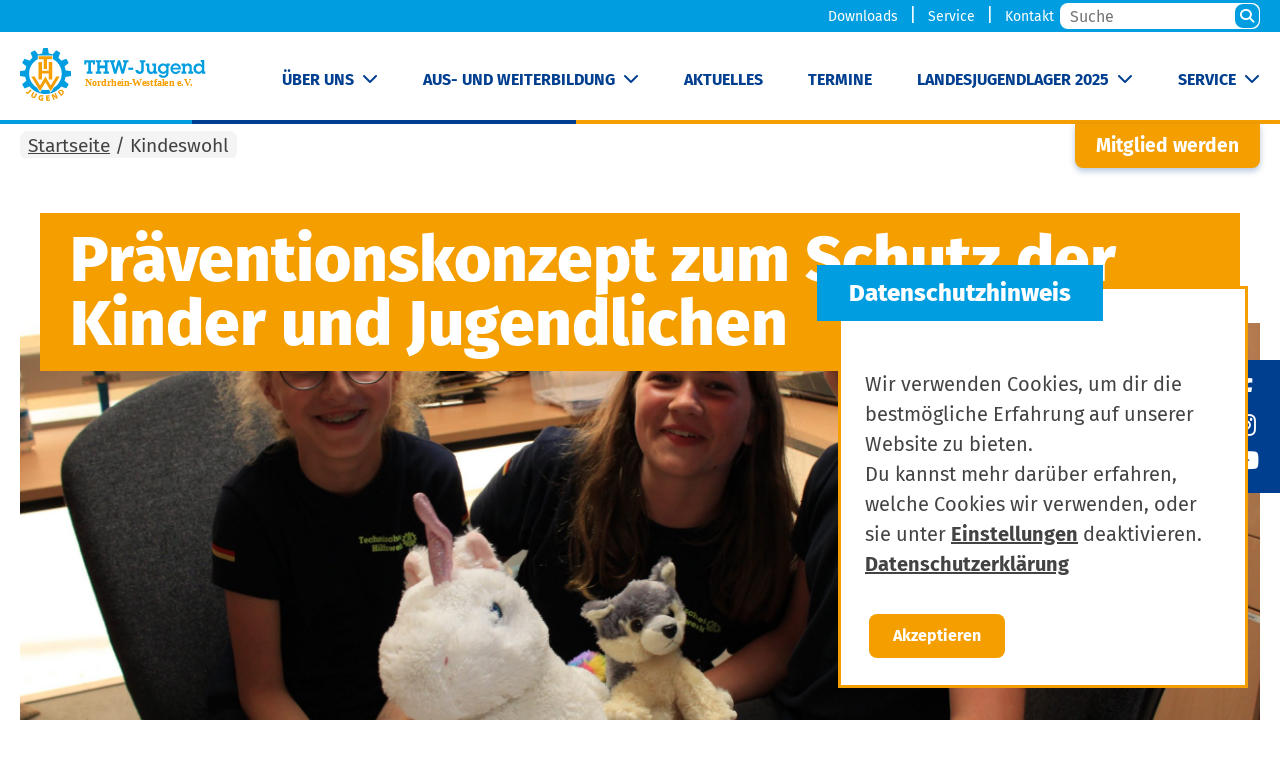

--- FILE ---
content_type: text/css
request_url: https://nrw.thw-jugend.de/wp-content/plugins/advanced-custom-fields-font-awesome/assets/css/input.css?ver=5.0.0
body_size: 636
content:
.acf-field-setting-fa_live_preview .acf-input i,
.acf-input .icon_preview i,
.field_option_font-awesome .fa_live_preview i {
	font-size: 50px;
}

.acf-field-setting-fa_live_preview.v5-compat-alert .acf-input i,
.acf-input .icon_preview.v5-compat-alert i,
.field_option_font-awesome .fa_live_preview.v5-compat-alert i,
.v5-compat-message {
	color: #cc1818;
}

.v5-compat-message {
	color: #cc1818;
	display: inline-block;
	padding-bottom: 5px;
}

.acf-field-setting-fa_live_preview .acf-input svg,
.acf-input .icon_preview svg,
.field_option_font-awesome .fa_live_preview svg {
	width: 50px;
	height: 50px;
}

.acf-field-object-font-awesome .acf-field-setting-default_label,
.acf-field-object-font-awesome .acf-field-setting-custom_icon_sets {
	display: none;
}

.acf-input .icon_preview i,
.acf-input .icon_preview svg {
	margin: 0 0 10px 0;
}

.field_type-font-awesome .icon_preview i {
	font-size: 50px;
	margin: 0 0 10px 0;
}

.field_type-font-awesome .icon_preview svg {
	width: 50px;
	height: 50px;
	margin: 0 0 10px 0;
}

.fa-select2.fa4,
.fa-select2-drop.fa4 {
	font-family: FontAwesome,-apple-system, BlinkMacSystemFont, "Segoe UI", Roboto, Oxygen-Sans, Ubuntu, Cantarell, "Helvetica Neue", sans-serif;
}

.acf-admin-page .acf-field[data-name="default_value"][data-setting="font-awesome"] .select2-container.-acf .select2-selection__rendered {
	padding-left: 8px;
	padding-right: 20px;
}
.acf-admin-page .acf-field[data-name="default_value"][data-setting="font-awesome"] .select2-selection__clear {
	margin-top: 7px;
}
.acf-table tr.acf-field.acf-field-setting-get-fontawesome-pro > td.acf-label {
	background: #1864ab !important;
	color: #f8f9fa;
}
.acf-table tr.acf-field.acf-field-setting-get-fontawesome-pro > td.acf-input {
	background: #d0ebff;
}
.acf-table tr.acf-field.acf-field-setting-get-fontawesome-pro > td.acf-input p {
	margin-top: 0;
	font-size: 14px;
}
.acf-table tr.acf-field.acf-field-setting-get-fontawesome-pro > td.acf-input p + p {
	margin-bottom: 0;
}
.get-acfpro-btn {
	display: inline-block;
	padding: 10px;
	background: #20c997;
	color: #f8f9fa;
	border-radius: 5px;
	font-size: 14px;
}
.get-acfpro-btn:hover {
	background-color: #12b886;
	color: #f8f9fa;
}
.get-acfpro-btn i {
	font-size: 20px;
	padding-right: 8px;
}

--- FILE ---
content_type: text/javascript
request_url: https://nrw.thw-jugend.de/wp-content/themes/thw-jugend-theme/lib/advanced-custom-fields-pro/assets/js/acf-input.min.js?ver=5.9.5
body_size: 32608
content:
!function(t,e){var i=[];acf.Field=acf.Model.extend({type:"",eventScope:".acf-field",wait:"ready",setup:function(t){this.$el=t,this.inherit(t),this.inherit(this.$control())},val:function(t){return t!==e?this.setValue(t):this.prop("disabled")?null:this.getValue()},getValue:function(){return this.$input().val()},setValue:function(t){return acf.val(this.$input(),t)},__:function(t){return acf._e(this.type,t)},$control:function(){return!1},$input:function(){return this.$("[name]:first")},$inputWrap:function(){return this.$(".acf-input:first")},$labelWrap:function(){return this.$(".acf-label:first")},getInputName:function(){return this.$input().attr("name")||""},parent:function(){var t=this.parents();return!!t.length&&t[0]},parents:function(){var t=this.$el.parents(".acf-field"),e;return acf.getFields(t)},show:function(t,e){var i=acf.show(this.$el,t);return i&&(this.prop("hidden",!1),acf.doAction("show_field",this,e)),i},hide:function(t,e){var i=acf.hide(this.$el,t);return i&&(this.prop("hidden",!0),acf.doAction("hide_field",this,e)),i},enable:function(t,e){var i=acf.enable(this.$el,t);return i&&(this.prop("disabled",!1),acf.doAction("enable_field",this,e)),i},disable:function(t,e){var i=acf.disable(this.$el,t);return i&&(this.prop("disabled",!0),acf.doAction("disable_field",this,e)),i},showEnable:function(t,e){return this.enable.apply(this,arguments),this.show.apply(this,arguments)},hideDisable:function(t,e){return this.disable.apply(this,arguments),this.hide.apply(this,arguments)},showNotice:function(t){"object"!=typeof t&&(t={text:t}),this.notice&&this.notice.remove(),t.target=this.$inputWrap(),this.notice=acf.newNotice(t)},removeNotice:function(t){this.notice&&(this.notice.away(t||0),this.notice=!1)},showError:function(i){this.$el.addClass("acf-error"),i!==e&&this.showNotice({text:i,type:"error",dismiss:!1}),acf.doAction("invalid_field",this),this.$el.one("focus change","input, select, textarea",t.proxy(this.removeError,this))},removeError:function(){this.$el.removeClass("acf-error"),this.removeNotice(250),acf.doAction("valid_field",this)},trigger:function(t,e,i){return"invalidField"==t&&(i=!0),acf.Model.prototype.trigger.apply(this,[t,e,i])}}),acf.newField=function(t){var e=t.data("type"),i=a(e),n,s=new(acf.models[i]||acf.Field)(t);return acf.doAction("new_field",s),s};var a=function(t){return acf.strPascalCase(t||"")+"Field"};acf.registerFieldType=function(t){var e,n=t.prototype.type,s=a(n);acf.models[s]=t,i.push(n)},acf.getFieldType=function(t){var e=a(t);return acf.models[e]||!1},acf.getFieldTypes=function(t){t=acf.parseArgs(t,{category:""});var e=[];return i.map((function(i){var a=acf.getFieldType(i),n=a.prototype;t.category&&n.category!==t.category||e.push(a)})),e}}(jQuery),function(t,e){acf.findFields=function(e){var i=".acf-field",a=!1;return(e=acf.parseArgs(e,{key:"",name:"",type:"",is:"",parent:!1,sibling:!1,limit:!1,visible:!1,suppressFilters:!1})).suppressFilters||(e=acf.applyFilters("find_fields_args",e)),e.key&&(i+='[data-key="'+e.key+'"]'),e.type&&(i+='[data-type="'+e.type+'"]'),e.name&&(i+='[data-name="'+e.name+'"]'),e.is&&(i+=e.is),e.visible&&(i+=":visible"),a=e.parent?e.parent.find(i):e.sibling?e.sibling.siblings(i):t(i),e.suppressFilters||(a=a.not(".acf-clone .acf-field"),a=acf.applyFilters("find_fields",a)),e.limit&&(a=a.slice(0,e.limit)),a},acf.findField=function(t,e){return acf.findFields({key:t,limit:1,parent:e,suppressFilters:!0})},acf.getField=function(t){t instanceof jQuery||(t=acf.findField(t));var e=t.data("acf");return e||(e=acf.newField(t)),e},acf.getFields=function(e){e instanceof jQuery||(e=acf.findFields(e));var i=[];return e.each((function(){var e=acf.getField(t(this));i.push(e)})),i},acf.findClosestField=function(t){return t.closest(".acf-field")},acf.getClosestField=function(t){var e=acf.findClosestField(t);return this.getField(e)};var i=function(t){var e=t,i=t+"_fields",n=t+"_field",s=function(t){var e=acf.arrayArgs(arguments),a=e.slice(1),n=acf.getFields({parent:t});if(n.length){var s=[i,n].concat(a);acf.doAction.apply(null,s)}},r=function(t){var e=acf.arrayArgs(arguments),i=e.slice(1);t.map((function(t,e){var a=[n,t].concat(i);acf.doAction.apply(null,a)}))};acf.addAction(e,s),acf.addAction(i,r),a(t)},a=function(t){var e=t+"_field",i=t+"Field",a=function(a){var n=acf.arrayArgs(arguments),s=n.slice(1),o=["type","name","key"];o.map((function(t){var i="/"+t+"="+a.get(t);n=[e+i,a].concat(s),acf.doAction.apply(null,n)})),r.indexOf(t)>-1&&a.trigger(i,s)};acf.addAction(e,a)},n,s=["valid","invalid","enable","disable","new","duplicate"],r=["remove","unmount","remount","sortstart","sortstop","show","hide","unload","valid","invalid","enable","disable","duplicate"];["prepare","ready","load","append","remove","unmount","remount","sortstart","sortstop","show","hide","unload"].map(i),s.map(a);var o=new acf.Model({id:"fieldsEventManager",events:{'click .acf-field a[href="#"]':"onClick","change .acf-field":"onChange"},onClick:function(t){t.preventDefault()},onChange:function(){t("#_acf_changed").val(1)}}),c=new acf.Model({id:"duplicateFieldsManager",actions:{duplicate:"onDuplicate",duplicate_fields:"onDuplicateFields"},onDuplicate:function(t,e){var i=acf.getFields({parent:t});if(i.length){var a=acf.findFields({parent:e});acf.doAction("duplicate_fields",i,a)}},onDuplicateFields:function(e,i){e.map((function(e,a){acf.doAction("duplicate_field",e,t(i[a]))}))}})}(jQuery),function(t,e){var i=0,a=acf.Field.extend({type:"accordion",wait:"",$control:function(){return this.$(".acf-fields:first")},initialize:function(){if(!this.$el.hasClass("acf-accordion")&&!this.$el.is("td")){if(this.get("endpoint"))return this.remove();var a=this.$el,s=this.$labelWrap(),r=this.$inputWrap(),o=this.$control(),c=r.children(".description");if(c.length&&s.append(c),this.$el.is("tr")){var l=this.$el.closest("table"),d=t('<div class="acf-accordion-title"/>'),u=t('<div class="acf-accordion-content"/>'),f=t('<table class="'+l.attr("class")+'"/>'),p=t("<tbody/>");d.append(s.html()),f.append(p),u.append(f),r.append(d),r.append(u),s.remove(),o.remove(),r.attr("colspan",2),s=d,r=u,o=p}a.addClass("acf-accordion"),s.addClass("acf-accordion-title"),r.addClass("acf-accordion-content"),i++,this.get("multi_expand")&&a.attr("multi-expand",1);var h=acf.getPreference("this.accordions")||[];h[i-1]!==e&&this.set("open",h[i-1]),this.get("open")&&(a.addClass("-open"),r.css("display","block")),s.prepend(n.iconHtml({open:this.get("open")}));var g=a.parent();o.addClass(g.hasClass("-left")?"-left":""),o.addClass(g.hasClass("-clear")?"-clear":""),o.append(a.nextUntil(".acf-field-accordion",".acf-field")),o.removeAttr("data-open data-multi_expand data-endpoint")}}});acf.registerFieldType(a);var n=new acf.Model({actions:{unload:"onUnload"},events:{"click .acf-accordion-title":"onClick","invalidField .acf-accordion":"onInvalidField"},isOpen:function(t){return t.hasClass("-open")},toggle:function(t){this.isOpen(t)?this.close(t):this.open(t)},iconHtml:function(t){return acf.isGutenberg()?t.open?'<svg class="acf-accordion-icon" width="24px" height="24px" viewBox="0 0 24 24" xmlns="http://www.w3.org/2000/svg" role="img" aria-hidden="true" focusable="false"><g><path fill="none" d="M0,0h24v24H0V0z"></path></g><g><path d="M12,8l-6,6l1.41,1.41L12,10.83l4.59,4.58L18,14L12,8z"></path></g></svg>':'<svg class="acf-accordion-icon" width="24px" height="24px" viewBox="0 0 24 24" xmlns="http://www.w3.org/2000/svg" role="img" aria-hidden="true" focusable="false"><g><path fill="none" d="M0,0h24v24H0V0z"></path></g><g><path d="M7.41,8.59L12,13.17l4.59-4.58L18,10l-6,6l-6-6L7.41,8.59z"></path></g></svg>':t.open?'<i class="acf-accordion-icon dashicons dashicons-arrow-down"></i>':'<i class="acf-accordion-icon dashicons dashicons-arrow-right"></i>'},open:function(e){var i=acf.isGutenberg()?0:300;e.find(".acf-accordion-content:first").slideDown(i).css("display","block"),e.find(".acf-accordion-icon:first").replaceWith(this.iconHtml({open:!0})),e.addClass("-open"),acf.doAction("show",e),e.attr("multi-expand")||e.siblings(".acf-accordion.-open").each((function(){n.close(t(this))}))},close:function(t){var e=acf.isGutenberg()?0:300;t.find(".acf-accordion-content:first").slideUp(e),t.find(".acf-accordion-icon:first").replaceWith(this.iconHtml({open:!1})),t.removeClass("-open"),acf.doAction("hide",t)},onClick:function(t,e){t.preventDefault(),this.toggle(e.parent())},onInvalidField:function(t,e){this.busy||(this.busy=!0,this.setTimeout((function(){this.busy=!1}),1e3),this.open(e))},onUnload:function(e){var i=[];t(".acf-accordion").each((function(){var e=t(this).hasClass("-open")?1:0;i.push(e)})),i.length&&acf.setPreference("this.accordions",i)}})}(jQuery),function(t,e){var i=acf.Field.extend({type:"button_group",events:{'click input[type="radio"]':"onClick"},$control:function(){return this.$(".acf-button-group")},$input:function(){return this.$("input:checked")},setValue:function(t){this.$('input[value="'+t+'"]').prop("checked",!0).trigger("change")},onClick:function(t,e){var i=e.parent("label"),a=i.hasClass("selected");this.$(".selected").removeClass("selected"),i.addClass("selected"),this.get("allow_null")&&a&&(i.removeClass("selected"),e.prop("checked",!1).trigger("change"))}});acf.registerFieldType(i)}(jQuery),function(t,e){var i=acf.Field.extend({type:"checkbox",events:{"change input":"onChange","click .acf-add-checkbox":"onClickAdd","click .acf-checkbox-toggle":"onClickToggle","click .acf-checkbox-custom":"onClickCustom"},$control:function(){return this.$(".acf-checkbox-list")},$toggle:function(){return this.$(".acf-checkbox-toggle")},$input:function(){return this.$('input[type="hidden"]')},$inputs:function(){return this.$('input[type="checkbox"]').not(".acf-checkbox-toggle")},getValue:function(){var e=[];return this.$(":checked").each((function(){e.push(t(this).val())})),!!e.length&&e},onChange:function(t,e){var i=e.prop("checked"),a=e.parent("label"),n=this.$toggle(),s;(i?a.addClass("selected"):a.removeClass("selected"),n.length)&&(0==this.$inputs().not(":checked").length?n.prop("checked",!0):n.prop("checked",!1))},onClickAdd:function(t,e){var i='<li><input class="acf-checkbox-custom" type="checkbox" checked="checked" /><input type="text" name="'+this.getInputName()+'[]" /></li>';e.parent("li").before(i)},onClickToggle:function(t,e){var i=e.prop("checked"),a=this.$('input[type="checkbox"]'),n=this.$("label");a.prop("checked",i),i?n.addClass("selected"):n.removeClass("selected")},onClickCustom:function(t,e){var i=e.prop("checked"),a=e.next('input[type="text"]');i?a.prop("disabled",!1):(a.prop("disabled",!0),""==a.val()&&e.parent("li").remove())}});acf.registerFieldType(i)}(jQuery),function(t,e){var i=acf.Field.extend({type:"color_picker",wait:"load",events:{duplicateField:"onDuplicate"},$control:function(){return this.$(".acf-color-picker")},$input:function(){return this.$('input[type="hidden"]')},$inputText:function(){return this.$('input[type="text"]')},setValue:function(t){acf.val(this.$input(),t),this.$inputText().iris("color",t)},initialize:function(){var t=this.$input(),e=this.$inputText(),i=function(i){setTimeout((function(){acf.val(t,e.val())}),1)},a={defaultColor:!1,palettes:!0,hide:!0,change:i,clear:i},a=acf.applyFilters("color_picker_args",a,this);e.wpColorPicker(a)},onDuplicate:function(t,e,i){$colorPicker=i.find(".wp-picker-container"),$inputText=i.find('input[type="text"]'),$colorPicker.replaceWith($inputText)}});acf.registerFieldType(i)}(jQuery),function(t,e){var i=acf.Field.extend({type:"date_picker",events:{'blur input[type="text"]':"onBlur",duplicateField:"onDuplicate"},$control:function(){return this.$(".acf-date-picker")},$input:function(){return this.$('input[type="hidden"]')},$inputText:function(){return this.$('input[type="text"]')},initialize:function(){if(this.has("save_format"))return this.initializeCompatibility();var t=this.$input(),e=this.$inputText(),i={dateFormat:this.get("date_format"),altField:t,altFormat:"yymmdd",changeYear:!0,yearRange:"-100:+100",changeMonth:!0,showButtonPanel:!0,firstDay:this.get("first_day")};i=acf.applyFilters("date_picker_args",i,this),acf.newDatePicker(e,i),acf.doAction("date_picker_init",e,i,this)},initializeCompatibility:function(){var t=this.$input(),e=this.$inputText();e.val(t.val());var i={dateFormat:this.get("date_format"),altField:t,altFormat:this.get("save_format"),changeYear:!0,yearRange:"-100:+100",changeMonth:!0,showButtonPanel:!0,firstDay:this.get("first_day")},a=(i=acf.applyFilters("date_picker_args",i,this)).dateFormat;i.dateFormat=this.get("save_format"),acf.newDatePicker(e,i),e.datepicker("option","dateFormat",a),acf.doAction("date_picker_init",e,i,this)},onBlur:function(){this.$inputText().val()||acf.val(this.$input(),"")},onDuplicate:function(t,e,i){i.find('input[type="text"]').removeClass("hasDatepicker").removeAttr("id")}});acf.registerFieldType(i);var a=new acf.Model({priority:5,wait:"ready",initialize:function(){var e=acf.get("locale"),i=acf.get("rtl"),a=acf.get("datePickerL10n");return!!a&&(void 0!==t.datepicker&&(a.isRTL=i,t.datepicker.regional[e]=a,void t.datepicker.setDefaults(a)))}});acf.newDatePicker=function(e,i){if(void 0===t.datepicker)return!1;i=i||{},e.datepicker(i),t("body > #ui-datepicker-div").exists()&&t("body > #ui-datepicker-div").wrap('<div class="acf-ui-datepicker" />')}}(jQuery),function(t,e){var i=acf.models.DatePickerField.extend({type:"date_time_picker",$control:function(){return this.$(".acf-date-time-picker")},initialize:function(){var t=this.$input(),e=this.$inputText(),i={dateFormat:this.get("date_format"),timeFormat:this.get("time_format"),altField:t,altFieldTimeOnly:!1,altFormat:"yy-mm-dd",altTimeFormat:"HH:mm:ss",changeYear:!0,yearRange:"-100:+100",changeMonth:!0,showButtonPanel:!0,firstDay:this.get("first_day"),controlType:"select",oneLine:!0};i=acf.applyFilters("date_time_picker_args",i,this),acf.newDateTimePicker(e,i),acf.doAction("date_time_picker_init",e,i,this)}});acf.registerFieldType(i);var a=new acf.Model({priority:5,wait:"ready",initialize:function(){var e=acf.get("locale"),i=acf.get("rtl"),a=acf.get("dateTimePickerL10n");return!!a&&(void 0!==t.timepicker&&(a.isRTL=i,t.timepicker.regional[e]=a,void t.timepicker.setDefaults(a)))}});acf.newDateTimePicker=function(e,i){if(void 0===t.timepicker)return!1;i=i||{},e.datetimepicker(i),t("body > #ui-datepicker-div").exists()&&t("body > #ui-datepicker-div").wrap('<div class="acf-ui-datepicker" />')}}(jQuery),function(t,e){function i(e){if(s)return e();if(acf.isset(window,"google","maps","Geocoder"))return s=new google.maps.Geocoder,e();if(acf.addAction("google_map_api_loaded",e),!n){var i=acf.get("google_map_api");i&&(n=!0,t.ajax({url:i,dataType:"script",cache:!0,success:function(){s=new google.maps.Geocoder,acf.doAction("google_map_api_loaded")}}))}}var a=acf.Field.extend({type:"google_map",map:!1,wait:"load",events:{'click a[data-name="clear"]':"onClickClear",'click a[data-name="locate"]':"onClickLocate",'click a[data-name="search"]':"onClickSearch","keydown .search":"onKeydownSearch","keyup .search":"onKeyupSearch","focus .search":"onFocusSearch","blur .search":"onBlurSearch",showField:"onShow"},$control:function(){return this.$(".acf-google-map")},$search:function(){return this.$(".search")},$canvas:function(){return this.$(".canvas")},setState:function(t){this.$control().removeClass("-value -loading -searching"),"default"===t&&(t=this.val()?"value":""),t&&this.$control().addClass("-"+t)},getValue:function(){var t=this.$input().val();return!!t&&JSON.parse(t)},setValue:function(t,e){var i="";t&&(i=JSON.stringify(t)),acf.val(this.$input(),i),e||(this.renderVal(t),acf.doAction("google_map_change",t,this.map,this))},renderVal:function(t){t?(this.setState("value"),this.$search().val(t.address),this.setPosition(t.lat,t.lng)):(this.setState(""),this.$search().val(""),this.map.marker.setVisible(!1))},newLatLng:function(t,e){return new google.maps.LatLng(parseFloat(t),parseFloat(e))},setPosition:function(t,e){this.map.marker.setPosition({lat:parseFloat(t),lng:parseFloat(e)}),this.map.marker.setVisible(!0),this.center()},center:function(){var t=this.map.marker.getPosition();if(t)var e=t.lat(),i=t.lng();else var e=this.get("lat"),i=this.get("lng");this.map.setCenter({lat:parseFloat(e),lng:parseFloat(i)})},initialize:function(){i(this.initializeMap.bind(this))},initializeMap:function(){var t=this.getValue(),e=acf.parseArgs(t,{zoom:this.get("zoom"),lat:this.get("lat"),lng:this.get("lng")}),i={scrollwheel:!1,zoom:parseInt(e.zoom),center:{lat:parseFloat(e.lat),lng:parseFloat(e.lng)},mapTypeId:google.maps.MapTypeId.ROADMAP,marker:{draggable:!0,raiseOnDrag:!0},autocomplete:{}};i=acf.applyFilters("google_map_args",i,this);var a=new google.maps.Map(this.$canvas()[0],i),n=acf.parseArgs(i.marker,{draggable:!0,raiseOnDrag:!0,map:a});n=acf.applyFilters("google_map_marker_args",n,this);var s=new google.maps.Marker(n),r=!1;if(acf.isset(google,"maps","places","Autocomplete")){var o=i.autocomplete||{};o=acf.applyFilters("google_map_autocomplete_args",o,this),(r=new google.maps.places.Autocomplete(this.$search()[0],o)).bindTo("bounds",a)}this.addMapEvents(this,a,s,r),a.acf=this,a.marker=s,a.autocomplete=r,this.map=a,t&&this.setPosition(t.lat,t.lng),acf.doAction("google_map_init",a,s,this)},addMapEvents:function(t,e,i,a){google.maps.event.addListener(e,"click",(function(e){var i=e.latLng.lat(),a=e.latLng.lng();t.searchPosition(i,a)})),google.maps.event.addListener(i,"dragend",(function(){var e=this.getPosition().lat(),i=this.getPosition().lng();t.searchPosition(e,i)})),a&&google.maps.event.addListener(a,"place_changed",(function(){var e=this.getPlace();t.searchPlace(e)})),google.maps.event.addListener(e,"zoom_changed",(function(){var i=t.val();i&&(i.zoom=e.getZoom(),t.setValue(i,!0))}))},searchPosition:function(t,e){this.setState("loading");var i={lat:t,lng:e};s.geocode({location:i},function(i,a){if(this.setState(""),"OK"!==a)this.showNotice({text:acf.__("Location not found: %s").replace("%s",a),type:"warning"});else{var n=this.parseResult(i[0]);n.lat=t,n.lng=e,this.val(n)}}.bind(this))},searchPlace:function(t){if(t)if(t.geometry){t.formatted_address=this.$search().val();var e=this.parseResult(t);this.val(e)}else t.name&&this.searchAddress(t.name)},searchAddress:function(t){if(t){var e=t.split(",");if(2==e.length){var i=parseFloat(e[0]),a=parseFloat(e[1]);if(i&&a)return this.searchPosition(i,a)}this.setState("loading"),s.geocode({address:t},function(e,i){if(this.setState(""),"OK"!==i)this.showNotice({text:acf.__("Location not found: %s").replace("%s",i),type:"warning"});else{var a=this.parseResult(e[0]);a.address=t,this.val(a)}}.bind(this))}},searchLocation:function(){if(!navigator.geolocation)return alert(acf.__("Sorry, this browser does not support geolocation"));this.setState("loading"),navigator.geolocation.getCurrentPosition(function(t){this.setState("");var e=t.coords.latitude,i=t.coords.longitude;this.searchPosition(e,i)}.bind(this),function(t){this.setState("")}.bind(this))},parseResult:function(t){var e={address:t.formatted_address,lat:t.geometry.location.lat(),lng:t.geometry.location.lng()};e.zoom=this.map.getZoom(),t.place_id&&(e.place_id=t.place_id),t.name&&(e.name=t.name);var i={street_number:["street_number"],street_name:["street_address","route"],city:["locality"],state:["administrative_area_level_1","administrative_area_level_2","administrative_area_level_3","administrative_area_level_4","administrative_area_level_5"],post_code:["postal_code"],country:["country"]};for(var a in i)for(var n=i[a],s=0;s<t.address_components.length;s++){var r=t.address_components[s],o=r.types[0];-1!==n.indexOf(o)&&(e[a]=r.long_name,r.long_name!==r.short_name&&(e[a+"_short"]=r.short_name))}return acf.applyFilters("google_map_result",e,t,this.map,this)},onClickClear:function(){this.val(!1)},onClickLocate:function(){this.searchLocation()},onClickSearch:function(){this.searchAddress(this.$search().val())},onFocusSearch:function(t,e){this.setState("searching")},onBlurSearch:function(t,e){var i=this.val(),a=i?i.address:"";e.val()===a&&this.setState("default")},onKeyupSearch:function(t,e){e.val()||this.val(!1)},onKeydownSearch:function(t,e){13==t.which&&(t.preventDefault(),e.blur())},onShow:function(){this.map&&this.setTimeout(this.center)}});acf.registerFieldType(a);var n=!1,s=!1}(jQuery),function(t,e){var i=acf.Field.extend({type:"image",$control:function(){return this.$(".acf-image-uploader")},$input:function(){return this.$('input[type="hidden"]')},events:{'click a[data-name="add"]':"onClickAdd",'click a[data-name="edit"]':"onClickEdit",'click a[data-name="remove"]':"onClickRemove",'change input[type="file"]':"onChange"},initialize:function(){"basic"===this.get("uploader")&&this.$el.closest("form").attr("enctype","multipart/form-data")},validateAttachment:function(t){t&&t.attributes&&(t=t.attributes),t=acf.parseArgs(t,{id:0,url:"",alt:"",title:"",caption:"",description:"",width:0,height:0});var e=acf.isget(t,"sizes",this.get("preview_size"));return e&&(t.url=e.url,t.width=e.width,t.height=e.height),t},render:function(t){t=this.validateAttachment(t),this.$("img").attr({src:t.url,alt:t.alt}),t.id?(this.val(t.id),this.$control().addClass("has-value")):(this.val(""),this.$control().removeClass("has-value"))},append:function(t,e){var i=function(t,e){for(var i=acf.getFields({key:t.get("key"),parent:e.$el}),a=0;a<i.length;a++)if(!i[a].val())return i[a];return!1},a=i(this,e);a||(e.$(".acf-button:last").trigger("click"),a=i(this,e)),a&&a.render(t)},selectAttachment:function(){var e=this.parent(),i=e&&"repeater"===e.get("type"),a=acf.newMediaPopup({mode:"select",type:"image",title:acf.__("Select Image"),field:this.get("key"),multiple:i,library:this.get("library"),allowedTypes:this.get("mime_types"),select:t.proxy((function(t,i){i>0?this.append(t,e):this.render(t)}),this)})},editAttachment:function(){var e=this.val();if(e)var i=acf.newMediaPopup({mode:"edit",title:acf.__("Edit Image"),button:acf.__("Update Image"),attachment:e,field:this.get("key"),select:t.proxy((function(t,e){this.render(t)}),this)})},removeAttachment:function(){this.render(!1)},onClickAdd:function(t,e){this.selectAttachment()},onClickEdit:function(t,e){this.editAttachment()},onClickRemove:function(t,e){this.removeAttachment()},onChange:function(e,i){var a=this.$input();acf.getFileInputData(i,(function(e){a.val(t.param(e))}))}});acf.registerFieldType(i)}(jQuery),function(t,e){var i=acf.models.ImageField.extend({type:"file",$control:function(){return this.$(".acf-file-uploader")},$input:function(){return this.$('input[type="hidden"]')},validateAttachment:function(t){return(t=t||{}).id!==e&&(t=t.attributes),t=acf.parseArgs(t,{url:"",alt:"",title:"",filename:"",filesizeHumanReadable:"",icon:"/wp-includes/images/media/default.png"})},render:function(t){t=this.validateAttachment(t),this.$("img").attr({src:t.icon,alt:t.alt,title:t.title}),this.$('[data-name="title"]').text(t.title),this.$('[data-name="filename"]').text(t.filename).attr("href",t.url),this.$('[data-name="filesize"]').text(t.filesizeHumanReadable);var e=t.id||"";acf.val(this.$input(),e),e?this.$control().addClass("has-value"):this.$control().removeClass("has-value")},selectAttachment:function(){var e=this.parent(),i=e&&"repeater"===e.get("type"),a=acf.newMediaPopup({mode:"select",title:acf.__("Select File"),field:this.get("key"),multiple:i,library:this.get("library"),allowedTypes:this.get("mime_types"),select:t.proxy((function(t,i){i>0?this.append(t,e):this.render(t)}),this)})},editAttachment:function(){var e=this.val();if(!e)return!1;var i=acf.newMediaPopup({mode:"edit",title:acf.__("Edit File"),button:acf.__("Update File"),attachment:e,field:this.get("key"),select:t.proxy((function(t,e){this.render(t)}),this)})}});acf.registerFieldType(i)}(jQuery),function(t,e){var i=acf.Field.extend({type:"link",events:{'click a[data-name="add"]':"onClickEdit",'click a[data-name="edit"]':"onClickEdit",'click a[data-name="remove"]':"onClickRemove","change .link-node":"onChange"},$control:function(){return this.$(".acf-link")},$node:function(){return this.$(".link-node")},getValue:function(){var t=this.$node();return!!t.attr("href")&&{title:t.html(),url:t.attr("href"),target:t.attr("target")}},setValue:function(t){t=acf.parseArgs(t,{title:"",url:"",target:""});var e=this.$control(),i=this.$node();e.removeClass("-value -external"),t.url&&e.addClass("-value"),"_blank"===t.target&&e.addClass("-external"),this.$(".link-title").html(t.title),this.$(".link-url").attr("href",t.url).html(t.url),i.html(t.title),i.attr("href",t.url),i.attr("target",t.target),this.$(".input-title").val(t.title),this.$(".input-target").val(t.target),this.$(".input-url").val(t.url).trigger("change")},onClickEdit:function(t,e){acf.wpLink.open(this.$node())},onClickRemove:function(t,e){this.setValue(!1)},onChange:function(t,e){var i=this.getValue();this.setValue(i)}});acf.registerFieldType(i),acf.wpLink=new acf.Model({getNodeValue:function(){var t=this.get("node");return{title:acf.decode(t.html()),url:t.attr("href"),target:t.attr("target")}},setNodeValue:function(t){var e=this.get("node");e.text(t.title),e.attr("href",t.url),e.attr("target",t.target),e.trigger("change")},getInputValue:function(){return{title:t("#wp-link-text").val(),url:t("#wp-link-url").val(),target:t("#wp-link-target").prop("checked")?"_blank":""}},setInputValue:function(e){t("#wp-link-text").val(e.title),t("#wp-link-url").val(e.url),t("#wp-link-target").prop("checked","_blank"===e.target)},open:function(e){this.on("wplink-open","onOpen"),this.on("wplink-close","onClose"),this.set("node",e);var i=t('<textarea id="acf-link-textarea" style="display:none;"></textarea>');t("body").append(i);var a=this.getNodeValue();wpLink.open("acf-link-textarea",a.url,a.title,null)},onOpen:function(){t("#wp-link-wrap").addClass("has-text-field");var e=this.getNodeValue();this.setInputValue(e),e.url&&wpLinkL10n&&t("#wp-link-submit").val(wpLinkL10n.update)},close:function(){wpLink.close()},onClose:function(){if(!this.has("node"))return!1;var e=t("#wp-link-submit"),i;if(e.is(":hover")||e.is(":focus")){var a=this.getInputValue();this.setNodeValue(a)}this.off("wplink-open"),this.off("wplink-close"),t("#acf-link-textarea").remove(),this.set("node",null)}})}(jQuery),function(t,e){var i=acf.Field.extend({type:"oembed",events:{'click [data-name="clear-button"]':"onClickClear","keypress .input-search":"onKeypressSearch","keyup .input-search":"onKeyupSearch","change .input-search":"onChangeSearch"},$control:function(){return this.$(".acf-oembed")},$input:function(){return this.$(".input-value")},$search:function(){return this.$(".input-search")},getValue:function(){return this.$input().val()},getSearchVal:function(){return this.$search().val()},setValue:function(t){t?this.$control().addClass("has-value"):this.$control().removeClass("has-value"),acf.val(this.$input(),t)},showLoading:function(t){acf.showLoading(this.$(".canvas"))},hideLoading:function(){acf.hideLoading(this.$(".canvas"))},maybeSearch:function(){var e=this.val(),i=this.getSearchVal();if(!i)return this.clear();if("http"!=i.substr(0,4)&&(i="http://"+i),i!==e){var a=this.get("timeout");a&&clearTimeout(a);var n=t.proxy(this.search,this,i);this.set("timeout",setTimeout(n,300))}},search:function(e){var i={action:"acf/fields/oembed/search",s:e,field_key:this.get("key")},a;(a=this.get("xhr"))&&a.abort(),this.showLoading();var a=t.ajax({url:acf.get("ajaxurl"),data:acf.prepareForAjax(i),type:"post",dataType:"json",context:this,success:function(t){t&&t.html||(t={url:!1,html:""}),this.val(t.url),this.$(".canvas-media").html(t.html)},complete:function(){this.hideLoading()}});this.set("xhr",a)},clear:function(){this.val(""),this.$search().val(""),this.$(".canvas-media").html("")},onClickClear:function(t,e){this.clear()},onKeypressSearch:function(t,e){13==t.which&&(t.preventDefault(),this.maybeSearch())},onKeyupSearch:function(t,e){e.val()&&this.maybeSearch()},onChangeSearch:function(t,e){this.maybeSearch()}});acf.registerFieldType(i)}(jQuery),function(t,e){var i=acf.Field.extend({type:"radio",events:{'click input[type="radio"]':"onClick"},$control:function(){return this.$(".acf-radio-list")},$input:function(){return this.$("input:checked")},$inputText:function(){return this.$('input[type="text"]')},getValue:function(){var t=this.$input().val();return"other"===t&&this.get("other_choice")&&(t=this.$inputText().val()),t},onClick:function(t,e){var i=e.parent("label"),a=i.hasClass("selected"),n=e.val();this.$(".selected").removeClass("selected"),i.addClass("selected"),this.get("allow_null")&&a&&(i.removeClass("selected"),e.prop("checked",!1).trigger("change"),n=!1),this.get("other_choice")&&("other"===n?this.$inputText().prop("disabled",!1):this.$inputText().prop("disabled",!0))}});acf.registerFieldType(i)}(jQuery),function(t,e){var i=acf.Field.extend({type:"range",events:{'input input[type="range"]':"onChange","change input":"onChange"},$input:function(){return this.$('input[type="range"]')},$inputAlt:function(){return this.$('input[type="number"]')},setValue:function(t){this.busy=!0,acf.val(this.$input(),t),acf.val(this.$inputAlt(),this.$input().val(),!0),this.busy=!1},onChange:function(t,e){this.busy||this.setValue(e.val())}});acf.registerFieldType(i)}(jQuery),function(t,e){var i=acf.Field.extend({type:"relationship",events:{"keypress [data-filter]":"onKeypressFilter","change [data-filter]":"onChangeFilter","keyup [data-filter]":"onChangeFilter","click .choices-list .acf-rel-item":"onClickAdd",'click [data-name="remove_item"]':"onClickRemove"},$control:function(){return this.$(".acf-relationship")},$list:function(t){return this.$("."+t+"-list")},$listItems:function(t){return this.$list(t).find(".acf-rel-item")},$listItem:function(t,e){return this.$list(t).find('.acf-rel-item[data-id="'+e+'"]')},getValue:function(){var e=[];return this.$listItems("values").each((function(){e.push(t(this).data("id"))})),!!e.length&&e},newChoice:function(t){return["<li>",'<span data-id="'+t.id+'" class="acf-rel-item">'+t.text+"</span>","</li>"].join("")},newValue:function(t){return["<li>",'<input type="hidden" name="'+this.getInputName()+'[]" value="'+t.id+'" />','<span data-id="'+t.id+'" class="acf-rel-item">'+t.text,'<a href="#" class="acf-icon -minus small dark" data-name="remove_item"></a>',"</span>","</li>"].join("")},initialize:function(){var t=this.proxy(acf.once((function(){this.$list("values").sortable({items:"li",forceHelperSize:!0,forcePlaceholderSize:!0,scroll:!0,update:this.proxy((function(){this.$input().trigger("change")}))}),this.$list("choices").scrollTop(0).on("scroll",this.proxy(this.onScrollChoices)),this.fetch()})));this.$el.one("mouseover",t),this.$el.one("focus","input",t),acf.onceInView(this.$el,t)},onScrollChoices:function(t){if(!this.get("loading")&&this.get("more")){var e=this.$list("choices"),i=Math.ceil(e.scrollTop()),a=Math.ceil(e[0].scrollHeight),n=Math.ceil(e.innerHeight()),s=this.get("paged")||1;i+n>=a&&(this.set("paged",s+1),this.fetch())}},onKeypressFilter:function(t,e){13==t.which&&t.preventDefault()},onChangeFilter:function(t,e){var i=e.val(),a=e.data("filter");this.get(a)!==i&&(this.set(a,i),this.set("paged",1),e.is("select")?this.fetch():this.maybeFetch())},onClickAdd:function(t,e){var i=this.val(),a=parseInt(this.get("max"));if(e.hasClass("disabled"))return!1;if(a>0&&i&&i.length>=a)return this.showNotice({text:acf.__("Maximum values reached ( {max} values )").replace("{max}",a),type:"warning"}),!1;e.addClass("disabled");var n=this.newValue({id:e.data("id"),text:e.html()});this.$list("values").append(n),this.$input().trigger("change")},onClickRemove:function(t,e){t.preventDefault();var i=e.parent(),a=i.parent(),n=i.data("id");a.remove(),this.$listItem("choices",n).removeClass("disabled"),this.$input().trigger("change")},maybeFetch:function(){var t=this.get("timeout");t&&clearTimeout(t),t=this.setTimeout(this.fetch,300),this.set("timeout",t)},getAjaxData:function(){var t=this.$control().data();for(var e in t)t[e]=this.get(e);return t.action="acf/fields/relationship/query",t.field_key=this.get("key"),
t=acf.applyFilters("relationship_ajax_data",t,this)},fetch:function(){var e;(e=this.get("xhr"))&&e.abort();var i=this.getAjaxData(),a=this.$list("choices");1==i.paged&&a.html("");var n=t('<li><i class="acf-loading"></i> '+acf.__("Loading")+"</li>");a.append(n),this.set("loading",!0);var s=function(){this.set("loading",!1),n.remove()},r=function(e){if(!e||!e.results||!e.results.length)return this.set("more",!1),void(1==this.get("paged")&&this.$list("choices").append("<li>"+acf.__("No matches found")+"</li>"));this.set("more",e.more);var i=this.walkChoices(e.results),n=t(i),s=this.val();s&&s.length&&s.map((function(t){n.find('.acf-rel-item[data-id="'+t+'"]').addClass("disabled")})),a.append(n);var r=!1,o=!1;a.find(".acf-rel-label").each((function(){var e=t(this),i=e.siblings("ul");if(r&&r.text()==e.text())return o.append(i.children()),void t(this).parent().remove();r=e,o=i}))},e=t.ajax({url:acf.get("ajaxurl"),dataType:"json",type:"post",data:acf.prepareForAjax(i),context:this,success:r,complete:s});this.set("xhr",e)},walkChoices:function(i){var a=function(i){var n="";return t.isArray(i)?i.map((function(t){n+=a(t)})):t.isPlainObject(i)&&(i.children!==e?(n+='<li><span class="acf-rel-label">'+acf.escHtml(i.text)+'</span><ul class="acf-bl">',n+=a(i.children),n+="</ul></li>"):n+='<li><span class="acf-rel-item" data-id="'+acf.escAttr(i.id)+'">'+acf.escHtml(i.text)+"</span></li>"),n};return a(i)}});acf.registerFieldType(i)}(jQuery),function(t,e){var i=acf.Field.extend({type:"select",select2:!1,wait:"load",events:{removeField:"onRemove",duplicateField:"onDuplicate"},$input:function(){return this.$("select")},initialize:function(){var t=this.$input();if(this.inherit(t),this.get("ui")){var e=this.get("ajax_action");e||(e="acf/fields/"+this.get("type")+"/query"),this.select2=acf.newSelect2(t,{field:this,ajax:this.get("ajax"),multiple:this.get("multiple"),placeholder:this.get("placeholder"),allowNull:this.get("allow_null"),ajaxAction:e})}},onRemove:function(){this.select2&&this.select2.destroy()},onDuplicate:function(t,e,i){this.select2&&(i.find(".select2-container").remove(),i.find("select").removeClass("select2-hidden-accessible"))}});acf.registerFieldType(i)}(jQuery),function(t,e){var i="tab",a=acf.Field.extend({type:"tab",wait:"",tabs:!1,tab:!1,events:{duplicateField:"onDuplicate"},findFields:function(){return this.$el.nextUntil(".acf-field-tab",".acf-field")},getFields:function(){return acf.getFields(this.findFields())},findTabs:function(){return this.$el.prevAll(".acf-tab-wrap:first")},findTab:function(){return this.$(".acf-tab-button")},initialize:function(){if(this.$el.is("td"))return this.events={},!1;var t=this.findTabs(),e=this.findTab(),i=acf.parseArgs(e.data(),{endpoint:!1,placement:"",before:this.$el});!t.length||i.endpoint?this.tabs=new s(i):this.tabs=t.data("acf"),this.tab=this.tabs.addTab(e,this)},isActive:function(){return this.tab.isActive()},showFields:function(){this.getFields().map((function(t){t.show(this.cid,i),t.hiddenByTab=!1}),this)},hideFields:function(){this.getFields().map((function(t){t.hide(this.cid,i),t.hiddenByTab=this.tab}),this)},show:function(t){var e=acf.Field.prototype.show.apply(this,arguments);return e&&(this.tab.show(),this.tabs.refresh()),e},hide:function(t){var e=acf.Field.prototype.hide.apply(this,arguments);return e&&(this.tab.hide(),this.isActive()&&this.tabs.reset()),e},enable:function(t){this.getFields().map((function(t){t.enable(i)}))},disable:function(t){this.getFields().map((function(t){t.disable(i)}))},onDuplicate:function(t,e,i){this.isActive()&&i.prevAll(".acf-tab-wrap:first").remove()}});acf.registerFieldType(a);var n=0,s=acf.Model.extend({tabs:[],active:!1,actions:{refresh:"onRefresh"},data:{before:!1,placement:"top",index:0,initialized:!1},setup:function(e){t.extend(this.data,e),this.tabs=[],this.active=!1;var i=this.get("placement"),a=this.get("before"),s=a.parent();"left"==i&&s.hasClass("acf-fields")&&s.addClass("-sidebar"),a.is("tr")?this.$el=t('<tr class="acf-tab-wrap"><td colspan="2"><ul class="acf-hl acf-tab-group"></ul></td></tr>'):this.$el=t('<div class="acf-tab-wrap -'+i+'"><ul class="acf-hl acf-tab-group"></ul></div>'),a.before(this.$el),this.set("index",n,!0),n++},initializeTabs:function(){var t=this.getVisible().shift(),e,i,a=(acf.getPreference("this.tabs")||[])[this.get("index")];this.tabs[a]&&this.tabs[a].isVisible()&&(t=this.tabs[a]),t?this.selectTab(t):this.closeTabs(),this.set("initialized",!0)},getVisible:function(){return this.tabs.filter((function(t){return t.isVisible()}))},getActive:function(){return this.active},setActive:function(t){return this.active=t},hasActive:function(){return!1!==this.active},isActive:function(t){var e=this.getActive();return e&&e.cid===t.cid},closeActive:function(){this.hasActive()&&this.closeTab(this.getActive())},openTab:function(t){this.closeActive(),t.open(),this.setActive(t)},closeTab:function(t){t.close(),this.setActive(!1)},closeTabs:function(){this.tabs.map(this.closeTab,this)},selectTab:function(t){this.tabs.map((function(e){t.cid!==e.cid&&this.closeTab(e)}),this),this.openTab(t)},addTab:function(e,i){var a=t("<li>"+e.outerHTML()+"</li>");this.$("ul").append(a);var n=new r({$el:a,field:i,group:this});return this.tabs.push(n),n},reset:function(){return this.closeActive(),this.refresh()},refresh:function(){if(this.hasActive())return!1;var t=this.getVisible().shift();return t&&this.openTab(t),t},onRefresh:function(){if("left"===this.get("placement")){var t=this.$el.parent(),e=this.$el.children("ul"),i=t.is("td")?"height":"min-height",a=e.position().top+e.outerHeight(!0)-1;t.css(i,a)}}}),r=acf.Model.extend({group:!1,field:!1,events:{"click a":"onClick"},index:function(){return this.$el.index()},isVisible:function(){return acf.isVisible(this.$el)},isActive:function(){return this.$el.hasClass("active")},open:function(){this.$el.addClass("active"),this.field.showFields()},close:function(){this.$el.removeClass("active"),this.field.hideFields()},onClick:function(t,e){t.preventDefault(),this.toggle()},toggle:function(){this.isActive()||this.group.openTab(this)}}),o=new acf.Model({priority:50,actions:{prepare:"render",append:"render",unload:"onUnload",invalid_field:"onInvalidField"},findTabs:function(){return t(".acf-tab-wrap")},getTabs:function(){return acf.getInstances(this.findTabs())},render:function(t){this.getTabs().map((function(t){t.get("initialized")||t.initializeTabs()}))},onInvalidField:function(t){this.busy||t.hiddenByTab&&(t.hiddenByTab.toggle(),this.busy=!0,this.setTimeout((function(){this.busy=!1}),100))},onUnload:function(){var t=[];this.getTabs().map((function(e){var i=e.hasActive()?e.getActive().index():0;t.push(i)})),t.length&&acf.setPreference("this.tabs",t)}})}(jQuery),function(t,e){var i=acf.models.SelectField.extend({type:"post_object"});acf.registerFieldType(i)}(jQuery),function(t,e){var i=acf.models.SelectField.extend({type:"page_link"});acf.registerFieldType(i)}(jQuery),function(t,e){var i=acf.models.SelectField.extend({type:"user"});acf.registerFieldType(i)}(jQuery),function(t,e){var i=acf.Field.extend({type:"taxonomy",data:{ftype:"select"},select2:!1,wait:"load",events:{'click a[data-name="add"]':"onClickAdd",'click input[type="radio"]':"onClickRadio",removeField:"onRemove"},$control:function(){return this.$(".acf-taxonomy-field")},$input:function(){return this.getRelatedPrototype().$input.apply(this,arguments)},getRelatedType:function(){var t=this.get("ftype");return"multi_select"==t&&(t="select"),t},getRelatedPrototype:function(){return acf.getFieldType(this.getRelatedType()).prototype},getValue:function(){return this.getRelatedPrototype().getValue.apply(this,arguments)},setValue:function(){return this.getRelatedPrototype().setValue.apply(this,arguments)},initialize:function(){this.getRelatedPrototype().initialize.apply(this,arguments)},onRemove:function(){var t=this.getRelatedPrototype();t.onRemove&&t.onRemove.apply(this,arguments)},onClickAdd:function(e,i){var a=this,n=!1,s=!1,r=!1,o=!1,c=!1,l=!1,d=!1,u=function(){n=acf.newPopup({title:i.attr("title"),loading:!0,width:"300px"});var e={action:"acf/fields/taxonomy/add_term",field_key:a.get("key")};t.ajax({url:acf.get("ajaxurl"),data:acf.prepareForAjax(e),type:"post",dataType:"html",success:f})},f=function(t){n.loading(!1),n.content(t),s=n.$("form"),r=n.$('input[name="term_name"]'),o=n.$('select[name="term_parent"]'),c=n.$(".acf-submit-button"),r.focus(),n.on("submit","form",p)},p=function(e,i){if(e.preventDefault(),e.stopImmediatePropagation(),""===r.val())return r.focus(),!1;acf.startButtonLoading(c);var n={action:"acf/fields/taxonomy/add_term",field_key:a.get("key"),term_name:r.val(),term_parent:o.length?o.val():0};t.ajax({url:acf.get("ajaxurl"),data:acf.prepareForAjax(n),type:"post",dataType:"json",success:h})},h=function(t){acf.stopButtonLoading(c),d&&d.remove(),acf.isAjaxSuccess(t)?(r.val(""),g(t.data),d=acf.newNotice({type:"success",text:acf.getAjaxMessage(t),target:s,timeout:2e3,dismiss:!1})):d=acf.newNotice({type:"error",text:acf.getAjaxError(t),target:s,timeout:2e3,dismiss:!1}),r.focus()},g=function(e){var i=t('<option value="'+e.term_id+'">'+e.term_label+"</option>"),n;e.term_parent?o.children('option[value="'+e.term_parent+'"]').after(i):o.append(i),acf.getFields({type:"taxonomy"}).map((function(t){t.get("taxonomy")==a.get("taxonomy")&&t.appendTerm(e)})),a.selectTerm(e.term_id)};u()},appendTerm:function(t){"select"==this.getRelatedType()?this.appendTermSelect(t):this.appendTermCheckbox(t)},appendTermSelect:function(t){this.select2.addOption({id:t.term_id,text:t.term_label})},appendTermCheckbox:function(e){var i=this.$("[name]:first").attr("name"),a=this.$("ul:first");"checkbox"==this.getRelatedType()&&(i+="[]");var n=t(['<li data-id="'+e.term_id+'">',"<label>",'<input type="'+this.get("ftype")+'" value="'+e.term_id+'" name="'+i+'" /> ',"<span>"+e.term_name+"</span>","</label>","</li>"].join(""));if(e.term_parent){var s=a.find('li[data-id="'+e.term_parent+'"]');(a=s.children("ul")).exists()||(a=t('<ul class="children acf-bl"></ul>'),s.append(a))}a.append(n)},selectTerm:function(t){var e;"select"==this.getRelatedType()?this.select2.selectOption(t):this.$('input[value="'+t+'"]').prop("checked",!0).trigger("change")},onClickRadio:function(t,e){var i=e.parent("label"),a=i.hasClass("selected");this.$(".selected").removeClass("selected"),i.addClass("selected"),this.get("allow_null")&&a&&(i.removeClass("selected"),e.prop("checked",!1).trigger("change"))}});acf.registerFieldType(i)}(jQuery),function(t,e){var i=acf.models.DatePickerField.extend({type:"time_picker",$control:function(){return this.$(".acf-time-picker")},initialize:function(){var t=this.$input(),e=this.$inputText(),i={timeFormat:this.get("time_format"),altField:t,altFieldTimeOnly:!1,altTimeFormat:"HH:mm:ss",showButtonPanel:!0,controlType:"select",oneLine:!0,closeText:acf.get("dateTimePickerL10n").selectText,timeOnly:!0,onClose:function(t,e,i){var a=e.dpDiv.find(".ui-datepicker-close");!t&&a.is(":hover")&&i._updateDateTime()}};i=acf.applyFilters("time_picker_args",i,this),acf.newTimePicker(e,i),acf.doAction("time_picker_init",e,i,this)}});acf.registerFieldType(i),acf.newTimePicker=function(e,i){if(void 0===t.timepicker)return!1;i=i||{},e.timepicker(i),t("body > #ui-datepicker-div").exists()&&t("body > #ui-datepicker-div").wrap('<div class="acf-ui-datepicker" />')}}(jQuery),function(t,e){var i=acf.Field.extend({type:"true_false",events:{"change .acf-switch-input":"onChange","focus .acf-switch-input":"onFocus","blur .acf-switch-input":"onBlur","keypress .acf-switch-input":"onKeypress"},$input:function(){return this.$('input[type="checkbox"]')},$switch:function(){return this.$(".acf-switch")},getValue:function(){return this.$input().prop("checked")?1:0},initialize:function(){this.render()},render:function(){var t=this.$switch();if(t.length){var e=t.children(".acf-switch-on"),i=t.children(".acf-switch-off"),a=Math.max(e.width(),i.width());a&&(e.css("min-width",a),i.css("min-width",a))}},switchOn:function(){this.$input().prop("checked",!0),this.$switch().addClass("-on")},switchOff:function(){this.$input().prop("checked",!1),this.$switch().removeClass("-on")},onChange:function(t,e){e.prop("checked")?this.switchOn():this.switchOff()},onFocus:function(t,e){this.$switch().addClass("-focus")},onBlur:function(t,e){this.$switch().removeClass("-focus")},onKeypress:function(t,e){return 37===t.keyCode?this.switchOff():39===t.keyCode?this.switchOn():void 0}});acf.registerFieldType(i)}(jQuery),function(t,e){var i=acf.Field.extend({type:"url",events:{'keyup input[type="url"]':"onkeyup"},$control:function(){return this.$(".acf-input-wrap")},$input:function(){return this.$('input[type="url"]')},initialize:function(){this.render()},isValid:function(){var t=this.val();return!!t&&(-1!==t.indexOf("://")||0===t.indexOf("//"))},render:function(){this.isValid()?this.$control().addClass("-valid"):this.$control().removeClass("-valid")},onkeyup:function(t,e){this.render()}});acf.registerFieldType(i)}(jQuery),function(t,e){var i=acf.Field.extend({type:"wysiwyg",wait:"load",events:{"mousedown .acf-editor-wrap.delay":"onMousedown",unmountField:"disableEditor",remountField:"enableEditor",removeField:"disableEditor"},$control:function(){return this.$(".acf-editor-wrap")},$input:function(){return this.$("textarea")},getMode:function(){return this.$control().hasClass("tmce-active")?"visual":"text"},initialize:function(){this.$control().hasClass("delay")||this.initializeEditor()},initializeEditor:function(){var t=this.$control(),e=this.$input(),i={tinymce:!0,quicktags:!0,toolbar:this.get("toolbar"),mode:this.getMode(),field:this},a=e.attr("id"),n=acf.uniqueId("acf-editor-"),s=e.data(),r=e.val();acf.rename({target:t,search:a,replace:n,destructive:!0}),this.set("id",n,!0),this.$input().data(s).val(r),acf.tinymce.initialize(n,i)},onMousedown:function(t){t.preventDefault();var e=this.$control();e.removeClass("delay"),e.find(".acf-editor-toolbar").remove(),this.initializeEditor()},enableEditor:function(){"visual"==this.getMode()&&acf.tinymce.enable(this.get("id"))},disableEditor:function(){acf.tinymce.destroy(this.get("id"))}});acf.registerFieldType(i)}(jQuery),function(t,e){var i=[];acf.Condition=acf.Model.extend({type:"",operator:"==",label:"",choiceType:"input",fieldTypes:[],data:{conditions:!1,field:!1,rule:{}},events:{change:"change",keyup:"change",enableField:"change",disableField:"change"},setup:function(e){t.extend(this.data,e)},getEventTarget:function(t,e){return t||this.get("field").$el},change:function(t,e){this.get("conditions").change(t)},match:function(t,e){return!1},calculate:function(){return this.match(this.get("rule"),this.get("field"))},choices:function(t){return'<input type="text" />'}}),acf.newCondition=function(t,e){var i=e.get("field"),a=i.getField(t.field);if(!i||!a)return!1;var n={rule:t,target:i,conditions:e,field:a},s=a.get("type"),r=t.operator,o,c,l;return new(acf.getConditionTypes({fieldType:s,operator:r})[0]||acf.Condition)(n)};var a=function(t){return acf.strPascalCase(t||"")+"Condition"};acf.registerConditionType=function(t){var e,n=t.prototype.type,s=a(n);acf.models[s]=t,i.push(n)},acf.getConditionType=function(t){var e=a(t);return acf.models[e]||!1},acf.registerConditionForFieldType=function(t,e){var i=acf.getConditionType(t);i&&i.prototype.fieldTypes.push(e)},acf.getConditionTypes=function(t){t=acf.parseArgs(t,{fieldType:"",operator:""});var e=[];return i.map((function(i){var a=acf.getConditionType(i),n=a.prototype.fieldTypes,s=a.prototype.operator;t.fieldType&&-1===n.indexOf(t.fieldType)||t.operator&&s!==t.operator||e.push(a)})),e}}(jQuery),function(t,e){var i="conditional_logic",a=new acf.Model({id:"conditionsManager",priority:20,actions:{new_field:"onNewField"},onNewField:function(t){t.has("conditions")&&t.getConditions().render()}}),n=function(t,e){var i=acf.getFields({key:e,sibling:t.$el,suppressFilters:!0});return i.length||(i=acf.getFields({key:e,parent:t.$el.parent(),suppressFilters:!0})),!!i.length&&i[0]};acf.Field.prototype.getField=function(t){var e=n(this,t);if(e)return e;for(var i=this.parents(),a=0;a<i.length;a++)if(e=n(i[a],t))return e;return!1},acf.Field.prototype.getConditions=function(){return this.conditions||(this.conditions=new r(this)),this.conditions};var s=!1,r=acf.Model.extend({id:"Conditions",data:{field:!1,timeStamp:!1,groups:[]},setup:function(t){this.data.field=t;var e=t.get("conditions");e instanceof Array?e[0]instanceof Array?e.map((function(t,e){this.addRules(t,e)}),this):this.addRules(e):this.addRule(e)},change:function(t){if(this.get("timeStamp")===t.timeStamp)return!1;this.set("timeStamp",t.timeStamp,!0);var e=this.render()},render:function(){return this.calculate()?this.show():this.hide()},show:function(){return this.get("field").showEnable(this.cid,i)},hide:function(){return this.get("field").hideDisable(this.cid,i)},calculate:function(){var t=!1;return this.getGroups().map((function(e){var i;t||e.filter((function(t){return t.calculate()})).length==e.length&&(t=!0)})),t},hasGroups:function(){return null!=this.data.groups},getGroups:function(){return this.data.groups},addGroup:function(){var t=[];return this.data.groups.push(t),t},hasGroup:function(t){return null!=this.data.groups[t]},getGroup:function(t){return this.data.groups[t]},removeGroup:function(t){return this.data.groups[t].delete,this},addRules:function(t,e){t.map((function(t){this.addRule(t,e)}),this)},addRule:function(t,e){var i;e=e||0,i=this.hasGroup(e)?this.getGroup(e):this.addGroup();var a=acf.newCondition(t,this);if(!a)return!1;i.push(a)},hasRule:function(){},getRule:function(t,e){return t=t||0,e=e||0,this.data.groups[e][t]},removeRule:function(){}})}(jQuery),function(t,e){var i=acf.__,a=function(t){return t?""+t:""},n=function(t,e){return a(t).toLowerCase()===a(e).toLowerCase()},s=function(t,e){return parseFloat(t)===parseFloat(e)},r=function(t,e){return parseFloat(t)>parseFloat(e)},o=function(t,e){return parseFloat(t)<parseFloat(e)},c=function(t,e){return(e=e.map((function(t){return a(t)}))).indexOf(t)>-1},l=function(t,e){return a(t).indexOf(a(e))>-1},d=function(t,e){var i=new RegExp(a(e),"gi");return a(t).match(i)},u=acf.Condition.extend({type:"hasValue",operator:"!=empty",label:i("Has any value"),fieldTypes:["text","textarea","number","range","email","url","password","image","file","wysiwyg","oembed","select","checkbox","radio","button_group","link","post_object","page_link","relationship","taxonomy","user","google_map","date_picker","date_time_picker","time_picker","color_picker"],match:function(t,e){return!!e.val()},choices:function(t){return'<input type="text" disabled="" />'}});acf.registerConditionType(u);var f=u.extend({type:"hasNoValue",operator:"==empty",label:i("Has no value"),match:function(t,e){return!u.prototype.match.apply(this,arguments)}});acf.registerConditionType(f);var p=acf.Condition.extend({type:"equalTo",operator:"==",label:i("Value is equal to"),fieldTypes:["text","textarea","number","range","email","url","password"],match:function(t,e){return acf.isNumeric(t.value)?s(t.value,e.val()):n(t.value,e.val())},choices:function(t){return'<input type="text" />'}});acf.registerConditionType(p);var h=p.extend({type:"notEqualTo",operator:"!=",label:i("Value is not equal to"),match:function(t,e){return!p.prototype.match.apply(this,arguments)}});acf.registerConditionType(h);var g=acf.Condition.extend({type:"patternMatch",operator:"==pattern",label:i("Value matches pattern"),fieldTypes:["text","textarea","email","url","password","wysiwyg"],match:function(t,e){return d(e.val(),t.value)},choices:function(t){return'<input type="text" placeholder="[a-z0-9]" />'}});acf.registerConditionType(g);var m=acf.Condition.extend({type:"contains",operator:"==contains",label:i("Value contains"),fieldTypes:["text","textarea","number","email","url","password","wysiwyg","oembed","select"],match:function(t,e){return l(e.val(),t.value)},choices:function(t){return'<input type="text" />'}});acf.registerConditionType(m);var v=p.extend({type:"trueFalseEqualTo",choiceType:"select",fieldTypes:["true_false"],choices:function(t){return[{id:1,text:i("Checked")}]}});acf.registerConditionType(v);var y=h.extend({type:"trueFalseNotEqualTo",choiceType:"select",fieldTypes:["true_false"],choices:function(t){return[{id:1,text:i("Checked")}]}});acf.registerConditionType(y);var b=acf.Condition.extend({type:"selectEqualTo",operator:"==",label:i("Value is equal to"),fieldTypes:["select","checkbox","radio","button_group"],match:function(t,e){var i=e.val();return i instanceof Array?c(t.value,i):n(t.value,i)},choices:function(t){var e=[],a=t.$setting("choices textarea").val().split("\n");return t.$input("allow_null").prop("checked")&&e.push({id:"",text:i("Null")}),a.map((function(t){(t=t.split(":"))[1]=t[1]||t[0],e.push({id:t[0].trim(),text:t[1].trim()})})),e}});acf.registerConditionType(b);var _=b.extend({type:"selectNotEqualTo",operator:"!=",label:i("Value is not equal to"),match:function(t,e){return!b.prototype.match.apply(this,arguments)}});acf.registerConditionType(_);var w=acf.Condition.extend({type:"greaterThan",operator:">",label:i("Value is greater than"),fieldTypes:["number","range"],match:function(t,e){var i=e.val();return i instanceof Array&&(i=i.length),r(i,t.value)},choices:function(t){return'<input type="number" />'}});acf.registerConditionType(w);var x=w.extend({type:"lessThan",operator:"<",label:i("Value is less than"),match:function(t,e){var i=e.val();return i instanceof Array&&(i=i.length),o(i,t.value)},choices:function(t){return'<input type="number" />'}});acf.registerConditionType(x);var $=w.extend({type:"selectionGreaterThan",label:i("Selection is greater than"),fieldTypes:["checkbox","select","post_object","page_link","relationship","taxonomy","user"]});acf.registerConditionType($);var k=x.extend({type:"selectionLessThan",label:i("Selection is less than"),fieldTypes:["checkbox","select","post_object","page_link","relationship","taxonomy","user"]});acf.registerConditionType(k)}(jQuery),function(t,e){acf.unload=new acf.Model({wait:"load",active:!0,changed:!1,actions:{validation_failure:"startListening",validation_success:"stopListening"},events:{"change form .acf-field":"startListening","submit form":"stopListening"},enable:function(){this.active=!0},disable:function(){this.active=!1},reset:function(){this.stopListening()},startListening:function(){!this.changed&&this.active&&(this.changed=!0,t(window).on("beforeunload",this.onUnload))},stopListening:function(){this.changed=!1,t(window).off("beforeunload",this.onUnload)},onUnload:function(){return acf.__("The changes you made will be lost if you navigate away from this page")}})}(jQuery),function(t,e){var i=new acf.Model({wait:"prepare",priority:1,initialize:function(){(acf.get("postboxes")||[]).map(acf.newPostbox)}});acf.getPostbox=function(e){return"string"==typeof e&&(e=t("#"+e)),acf.getInstance(e)},acf.getPostboxes=function(){return acf.getInstances(t(".acf-postbox"))},acf.newPostbox=function(t){return new acf.models.Postbox(t)},acf.models.Postbox=acf.Model.extend({data:{id:"",key:"",style:"default",label:"top",edit:""},setup:function(e){e.editLink&&(e.edit=e.editLink),t.extend(this.data,e),this.$el=this.$postbox()},$postbox:function(){return t("#"+this.get("id"))},$hide:function(){return t("#"+this.get("id")+"-hide")},$hideLabel:function(){return this.$hide().parent()},$hndle:function(){return this.$("> .hndle")},$handleActions:function(){return this.$("> .postbox-header .handle-actions")},$inside:function(){return this.$("> .inside")},isVisible:function(){return this.$el.hasClass("acf-hidden")},initialize:function(){if(this.$el.addClass("acf-postbox"),this.$el.removeClass("hide-if-js"),"block"!==acf.get("editor")){var t=this.get("style");"default"!==t&&this.$el.addClass(t)}this.$inside().addClass("acf-fields").addClass("-"+this.get("label"));var e=this.get("edit");if(e){var i='<a href="'+e+'" class="dashicons dashicons-admin-generic acf-hndle-cog acf-js-tooltip" title="'+acf.__("Edit field group")+'"></a>',a=this.$handleActions();a.length?a.prepend(i):this.$hndle().append(i)}this.show()},show:function(){this.$hideLabel().show(),this.$hide().prop("checked",!0),this.$el.show().removeClass("acf-hidden"),acf.doAction("show_postbox",this)},enable:function(){acf.enable(this.$el,"postbox")},showEnable:function(){this.enable(),this.show()},hide:function(){this.$hideLabel().hide(),this.$el.hide().addClass("acf-hidden"),acf.doAction("hide_postbox",this)},disable:function(){acf.disable(this.$el,"postbox")},hideDisable:function(){this.disable(),this.hide()},html:function(t){this.$inside().html(t),acf.doAction("append",this.$el)}})}(jQuery),function(t,e){acf.newMediaPopup=function(t){var e=null,t=acf.parseArgs(t,{mode:"select",title:"",button:"",type:"",field:!1,allowedTypes:"",library:"all",multiple:!1,attachment:0,autoOpen:!0,open:function(){},select:function(){},close:function(){}});return e="edit"==t.mode?new acf.models.EditMediaPopup(t):new acf.models.SelectMediaPopup(t),t.autoOpen&&setTimeout((function(){e.open()}),1),acf.doAction("new_media_popup",e),e};var i=function(){var t=acf.get("post_id");return acf.isNumeric(t)?t:0};acf.getMimeTypes=function(){return this.get("mimeTypes")},acf.getMimeType=function(t){var i=acf.getMimeTypes();if(i[t]!==e)return i[t];for(var a in i)if(-1!==a.indexOf(t))return i[a];return!1};var a=acf.Model.extend({id:"MediaPopup",data:{},defaults:{},frame:!1,setup:function(e){t.extend(this.data,e)},initialize:function(){var t=this.getFrameOptions();this.addFrameStates(t);var e=wp.media(t);e.acf=this,this.addFrameEvents(e,t),this.frame=e},open:function(){this.frame.open()},close:function(){this.frame.close()},remove:function(){this.frame.detach(),this.frame.remove()},getFrameOptions:function(){var t={title:this.get("title"),multiple:this.get("multiple"),library:{},states:[]};return this.get("type")&&(t.library.type=this.get("type")),"uploadedTo"===this.get("library")&&(t.library.uploadedTo=i()),this.get("attachment")&&(t.library.post__in=[this.get("attachment")]),this.get("button")&&(t.button={text:this.get("button")}),t},addFrameStates:function(t){var e=wp.media.query(t.library);this.get("field")&&acf.isset(e,"mirroring","args")&&(e.mirroring.args._acfuploader=this.get("field")),t.states.push(new wp.media.controller.Library({library:e,multiple:this.get("multiple"),title:this.get("title"),priority:20,filterable:"all",editable:!0,allowLocalEdits:!0})),acf.isset(wp,"media","controller","EditImage")&&t.states.push(new wp.media.controller.EditImage)},addFrameEvents:function(t,e){t.on("open",(function(){this.$el.closest(".media-modal").addClass("acf-media-modal -"+this.acf.get("mode"))}),t),t.on("content:render:edit-image",(function(){var t=this.state().get("image"),e=new wp.media.view.EditImage({model:t,controller:this}).render();this.content.set(e),e.loadEditor()}),t),t.on("select",(function(){var e=t.state().get("selection");e&&e.each((function(e,i){t.acf.get("select").apply(t.acf,[e,i])}))})),t.on("close",(function(){setTimeout((function(){t.acf.get("close").apply(t.acf),t.acf.remove()}),1)}))}});acf.models.SelectMediaPopup=a.extend({id:"SelectMediaPopup",setup:function(t){t.button||(t.button=acf._x("Select","verb")),a.prototype.setup.apply(this,arguments)},addFrameEvents:function(t,e){acf.isset(_wpPluploadSettings,"defaults","multipart_params")&&(_wpPluploadSettings.defaults.multipart_params._acfuploader=this.get("field"),t.on("open",(function(){delete _wpPluploadSettings.defaults.multipart_params._acfuploader}))),t.on("content:activate:browse",(function(){var e=!1;try{e=t.content.get().toolbar}catch(t){return void console.log(t)}t.acf.customizeFilters.apply(t.acf,[e])})),a.prototype.addFrameEvents.apply(this,arguments)},customizeFilters:function(e){var i=e.get("filters"),a;("image"==this.get("type")&&(i.filters.all.text=acf.__("All images"),delete i.filters.audio,delete i.filters.video,delete i.filters.image,t.each(i.filters,(function(t,e){e.props.type=e.props.type||"image"}))),this.get("allowedTypes"))&&this.get("allowedTypes").split(" ").join("").split(".").join("").split(",").map((function(t){var e=acf.getMimeType(t);if(e){var a={text:e,props:{status:null,type:e,uploadedTo:null,orderby:"date",order:"DESC"},priority:20};i.filters[e]=a}}));if("uploadedTo"===this.get("library")){var n=this.frame.options.library.uploadedTo;delete i.filters.unattached,delete i.filters.uploaded,t.each(i.filters,(function(t,e){e.text+=" ("+acf.__("Uploaded to this post")+")",e.props.uploadedTo=n}))}var s=this.get("field"),r;t.each(i.filters,(function(t,e){e.props._acfuploader=s})),e.get("search").model.attributes._acfuploader=s,i.renderFilters&&i.renderFilters()}}),acf.models.EditMediaPopup=a.extend({id:"SelectMediaPopup",setup:function(t){t.button||(t.button=acf._x("Update","verb")),a.prototype.setup.apply(this,arguments)},addFrameEvents:function(t,e){t.on("open",(function(){this.$el.closest(".media-modal").addClass("acf-expanded"),"browse"!=this.content.mode()&&this.content.mode("browse");var e,i=this.state().get("selection"),a=wp.media.attachment(t.acf.get("attachment"));i.add(a)}),t),a.prototype.addFrameEvents.apply(this,arguments)}});var n=new acf.Model({id:"customizePrototypes",wait:"ready",initialize:function(){if(acf.isset(window,"wp","media","view")){var t=i();t&&acf.isset(wp,"media","view","settings","post")&&(wp.media.view.settings.post.id=t),this.customizeAttachmentsButton(),this.customizeAttachmentsRouter(),this.customizeAttachmentFilters(),this.customizeAttachmentCompat(),this.customizeAttachmentLibrary()}},customizeAttachmentsButton:function(){if(acf.isset(wp,"media","view","Button")){var t=wp.media.view.Button;wp.media.view.Button=t.extend({initialize:function(){var t=_.defaults(this.options,this.defaults);this.model=new Backbone.Model(t),this.listenTo(this.model,"change",this.render)}})}},customizeAttachmentsRouter:function(){if(acf.isset(wp,"media","view","Router")){var e=wp.media.view.Router;wp.media.view.Router=e.extend({addExpand:function(){var e=t(['<a href="#" class="acf-expand-details">','<span class="is-closed"><i class="acf-icon -left -small"></i>'+acf.__("Expand Details")+"</span>",'<span class="is-open"><i class="acf-icon -right -small"></i>'+acf.__("Collapse Details")+"</span>","</a>"].join(""));e.on("click",(function(e){e.preventDefault();var i=t(this).closest(".media-modal");i.hasClass("acf-expanded")?i.removeClass("acf-expanded"):i.addClass("acf-expanded")})),this.$el.append(e)},initialize:function(){return e.prototype.initialize.apply(this,arguments),this.addExpand(),this}})}},customizeAttachmentFilters:function(){var e;acf.isset(wp,"media","view","AttachmentFilters","All")&&(wp.media.view.AttachmentFilters.All.prototype.renderFilters=function(){this.$el.html(_.chain(this.filters).map((function(e,i){return{el:t("<option></option>").val(i).html(e.text)[0],priority:e.priority||50}}),this).sortBy("priority").pluck("el").value())})},customizeAttachmentCompat:function(){if(acf.isset(wp,"media","view","AttachmentCompat")){var e=wp.media.view.AttachmentCompat,i=!1;wp.media.view.AttachmentCompat=e.extend({render:function(){return this.rendered?this:(e.prototype.render.apply(this,arguments),this.$("#acf-form-data").length?(clearTimeout(i),i=setTimeout(t.proxy((function(){this.rendered=!0,acf.doAction("append",this.$el)}),this),50),this):this)},save:function(t){var e={};t&&t.preventDefault(),e=acf.serializeForAjax(this.$el),this.controller.trigger("attachment:compat:waiting",["waiting"]),this.model.saveCompat(e).always(_.bind(this.postSave,this))}})}},customizeAttachmentLibrary:function(){if(acf.isset(wp,"media","view","Attachment","Library")){var t=wp.media.view.Attachment.Library;wp.media.view.Attachment.Library=t.extend({render:function(){var e=acf.isget(this,"controller","acf"),i=acf.isget(this,"model","attributes");if(e&&i){i.acf_errors&&this.$el.addClass("acf-disabled");var a=e.get("selected");a&&a.indexOf(i.id)>-1&&this.$el.addClass("acf-selected")}return t.prototype.render.apply(this,arguments)},toggleSelection:function(e){
var i=this.collection,a=this.options.selection,n=this.model,s=a.single(),r=this.controller,o=acf.isget(this,"model","attributes","acf_errors"),c=r.$el.find(".media-frame-content .media-sidebar");if(c.children(".acf-selection-error").remove(),c.children().removeClass("acf-hidden"),r&&o){var l=acf.isget(this,"model","attributes","filename");return c.children().addClass("acf-hidden"),c.prepend(['<div class="acf-selection-error">','<span class="selection-error-label">'+acf.__("Restricted")+"</span>",'<span class="selection-error-filename">'+l+"</span>",'<span class="selection-error-message">'+o+"</span>","</div>"].join("")),a.reset(),void a.single(n)}return t.prototype.toggleSelection.apply(this,arguments)}})}}})}(jQuery),function(t,e){acf.screen=new acf.Model({active:!0,xhr:!1,timeout:!1,wait:"load",events:{"change #page_template":"onChange","change #parent_id":"onChange","change #post-formats-select":"onChange","change .categorychecklist":"onChange","change .tagsdiv":"onChange",'change .acf-taxonomy-field[data-save="1"]':"onChange","change #product-type":"onChange"},isPost:function(){return"post"===acf.get("screen")},isUser:function(){return"user"===acf.get("screen")},isTaxonomy:function(){return"taxonomy"===acf.get("screen")},isAttachment:function(){return"attachment"===acf.get("screen")},isNavMenu:function(){return"nav_menu"===acf.get("screen")},isWidget:function(){return"widget"===acf.get("screen")},isComment:function(){return"comment"===acf.get("screen")},getPageTemplate:function(){var e=t("#page_template");return e.length?e.val():null},getPageParent:function(e,i){var i;return(i=t("#parent_id")).length?i.val():null},getPageType:function(t,e){return this.getPageParent()?"child":"parent"},getPostType:function(){return t("#post_type").val()},getPostFormat:function(e,i){var i;if((i=t("#post-formats-select input:checked")).length){var a=i.val();return"0"==a?"standard":a}return null},getPostCoreTerms:function(){var e={},i=acf.serialize(t(".categorydiv, .tagsdiv"));for(var a in i.tax_input&&(e=i.tax_input),i.post_category&&(e.category=i.post_category),e)acf.isArray(e[a])||(e[a]=e[a].split(/,[\s]?/));return e},getPostTerms:function(){var t=this.getPostCoreTerms();for(var e in acf.getFields({type:"taxonomy"}).map((function(e){if(e.get("save")){var i=e.val(),a=e.get("taxonomy");i&&(t[a]=t[a]||[],i=acf.isArray(i)?i:[i],t[a]=t[a].concat(i))}})),null!==(productType=this.getProductType())&&(t.product_type=[productType]),t)t[e]=acf.uniqueArray(t[e]);return t},getProductType:function(){var e=t("#product-type");return e.length?e.val():null},check:function(){if("post"===acf.get("screen")){this.xhr&&this.xhr.abort();var e=acf.parseArgs(this.data,{action:"acf/ajax/check_screen",screen:acf.get("screen"),exists:[]});this.isPost()&&(e.post_id=acf.get("post_id")),null!==(postType=this.getPostType())&&(e.post_type=postType),null!==(pageTemplate=this.getPageTemplate())&&(e.page_template=pageTemplate),null!==(pageParent=this.getPageParent())&&(e.page_parent=pageParent),null!==(pageType=this.getPageType())&&(e.page_type=pageType),null!==(postFormat=this.getPostFormat())&&(e.post_format=postFormat),null!==(postTerms=this.getPostTerms())&&(e.post_terms=postTerms),acf.getPostboxes().map((function(t){e.exists.push(t.get("key"))})),e=acf.applyFilters("check_screen_args",e);var i=function(t){"post"==acf.get("screen")?this.renderPostScreen(t):"user"==acf.get("screen")&&this.renderUserScreen(t),acf.doAction("check_screen_complete",t,e)};this.xhr=t.ajax({url:acf.get("ajaxurl"),data:acf.prepareForAjax(e),type:"post",dataType:"json",context:this,success:i})}},onChange:function(t,e){this.setTimeout(this.check,1)},renderPostScreen:function(e){var i=function(e,i){var a=t._data(e[0]).events;for(var n in a)for(var s=0;s<a[n].length;s++)i.on(n,a[n][s].handler)},a=function(e,i){var a=i.indexOf(e);if(-1==a)return!1;for(var n=a-1;n>=0;n--)if(t("#"+i[n]).length)return t("#"+i[n]).after(t("#"+e));for(var n=a+1;n<i.length;n++)if(t("#"+i[n]).length)return t("#"+i[n]).before(t("#"+e));return!1};e.visible=[],e.hidden=[],e.results=e.results.map((function(n,s){var r=acf.getPostbox(n.id);if(acf.isGutenberg()&&"acf_after_title"==n.position&&(n.position="normal"),!r){var o;if(parseFloat(acf.get("wp_version"))>=5.5)var c=['<div class="postbox-header">','<h2 class="hndle ui-sortable-handle">',"<span>"+acf.escHtml(n.title)+"</span>","</h2>",'<div class="handle-actions hide-if-no-js">','<button type="button" class="handlediv" aria-expanded="true">','<span class="screen-reader-text">Toggle panel: '+acf.escHtml(n.title)+"</span>",'<span class="toggle-indicator" aria-hidden="true"></span>',"</button>","</div>","</div>"].join("");else var c=['<button type="button" class="handlediv" aria-expanded="true">','<span class="screen-reader-text">Toggle panel: '+acf.escHtml(n.title)+"</span>",'<span class="toggle-indicator" aria-hidden="true"></span>',"</button>",'<h2 class="hndle ui-sortable-handle">',"<span>"+acf.escHtml(n.title)+"</span>","</h2>"].join("");var l=t(['<div id="'+n.id+'" class="postbox">',c,'<div class="inside">',n.html,"</div>","</div>"].join(""));if(t("#adv-settings").length){var d=t("#adv-settings .metabox-prefs"),u=t(['<label for="'+n.id+'-hide">','<input class="hide-postbox-tog" name="'+n.id+'-hide" type="checkbox" id="'+n.id+'-hide" value="'+n.id+'" checked="checked">'," "+n.title,"</label>"].join(""));i(d.find("input").first(),u.find("input")),d.append(u)}t(".postbox").length&&(i(t(".postbox .handlediv").first(),l.children(".handlediv")),i(t(".postbox .hndle").first(),l.children(".hndle"))),"side"===n.position?t("#"+n.position+"-sortables").append(l):t("#"+n.position+"-sortables").prepend(l);var f=[];if(e.results.map((function(e){n.position===e.position&&t("#"+n.position+"-sortables #"+e.id).length&&f.push(e.id)})),a(n.id,f),e.sorted)for(var p in e.sorted){var f=e.sorted[p].split(",");if(a(n.id,f))break}r=acf.newPostbox(n),acf.doAction("append",l),acf.doAction("append_postbox",r)}return r.showEnable(),e.visible.push(n.id),n})),acf.getPostboxes().map((function(t){-1===e.visible.indexOf(t.get("id"))&&(t.hideDisable(),e.hidden.push(t.get("id")))})),t("#acf-style").html(e.style),acf.doAction("refresh_post_screen",e)},renderUserScreen:function(t){}});var i=new acf.Model({postEdits:{},wait:"prepare",initialize:function(){var t;acf.isGutenberg()&&(wp.data.subscribe(acf.debounce(this.onChange).bind(this)),acf.screen.getPageTemplate=this.getPageTemplate,acf.screen.getPageParent=this.getPageParent,acf.screen.getPostType=this.getPostType,acf.screen.getPostFormat=this.getPostFormat,acf.screen.getPostCoreTerms=this.getPostCoreTerms,acf.unload.disable(),parseFloat(acf.get("wp_version"))>=5.3&&this.addAction("refresh_post_screen",this.onRefreshPostScreen),wp.domReady(acf.refresh))},onChange:function(){var t=["template","parent","format"];(wp.data.select("core").getTaxonomies()||[]).map((function(e){t.push(e.rest_base)}));var i=wp.data.select("core/editor").getPostEdits(),a={};t.map((function(t){i[t]!==e&&(a[t]=i[t])})),JSON.stringify(a)!==JSON.stringify(this.postEdits)&&(this.postEdits=a,acf.screen.check())},getPageTemplate:function(){return wp.data.select("core/editor").getEditedPostAttribute("template")},getPageParent:function(t,e){return wp.data.select("core/editor").getEditedPostAttribute("parent")},getPostType:function(){return wp.data.select("core/editor").getEditedPostAttribute("type")},getPostFormat:function(t,e){return wp.data.select("core/editor").getEditedPostAttribute("format")},getPostCoreTerms:function(){var t={},e;return(wp.data.select("core").getTaxonomies()||[]).map((function(e){var i=wp.data.select("core/editor").getEditedPostAttribute(e.rest_base);i&&(t[e.slug]=i)})),t},onRefreshPostScreen:function(t){var e=wp.data.select("core/edit-post"),i=wp.data.dispatch("core/edit-post"),a={};e.getActiveMetaBoxLocations().map((function(t){a[t]=e.getMetaBoxesPerLocation(t)}));var n=[];for(var s in a)a[s].map((function(t){n.push(t.id)}));for(var s in t.results.filter((function(t){return-1===n.indexOf(t.id)})).map((function(t,e){var i=t.position;a[i]=a[i]||[],a[i].push({id:t.id,title:t.title})})),a)a[s]=a[s].filter((function(e){return-1===t.hidden.indexOf(e.id)}));i.setAvailableMetaBoxesPerLocation(a)}})}(jQuery),function(t,e){function i(){return acf.isset(window,"jQuery","fn","select2","amd")?4:!!acf.isset(window,"Select2")&&3}acf.newSelect2=function(t,e){if(e=acf.parseArgs(e,{allowNull:!1,placeholder:"",multiple:!1,field:!1,ajax:!1,ajaxAction:"",ajaxData:function(t){return t},ajaxResults:function(t){return t}}),4==i())var a=new n(t,e);else var a=new s(t,e);return acf.doAction("new_select2",a),a};var a=acf.Model.extend({setup:function(e,i){t.extend(this.data,i),this.$el=e},initialize:function(){},selectOption:function(t){var e=this.getOption(t);e.prop("selected")||e.prop("selected",!0).trigger("change")},unselectOption:function(t){var e=this.getOption(t);e.prop("selected")&&e.prop("selected",!1).trigger("change")},getOption:function(t){return this.$('option[value="'+t+'"]')},addOption:function(e){e=acf.parseArgs(e,{id:"",text:"",selected:!1});var i=this.getOption(e.id);return i.length||((i=t("<option></option>")).html(e.text),i.attr("value",e.id),i.prop("selected",e.selected),this.$el.append(i)),i},getValue:function(){var e=[],i=this.$el.find("option:selected");return i.exists()?((i=i.sort((function(t,e){return+t.getAttribute("data-i")-+e.getAttribute("data-i")}))).each((function(){var i=t(this);e.push({$el:i,id:i.attr("value"),text:i.text()})})),e):e},mergeOptions:function(){},getChoices:function(){var e=function(i){var a=[];return i.children().each((function(){var i=t(this);i.is("optgroup")?a.push({text:i.attr("label"),children:e(i)}):a.push({id:i.attr("value"),text:i.text()})})),a};return e(this.$el)},getAjaxData:function(t){var e={action:this.get("ajaxAction"),s:t.term||"",paged:t.page||1},i=this.get("field");i&&(e.field_key=i.get("key"));var a=this.get("ajaxData");return a&&(e=a.apply(this,[e,t])),e=acf.applyFilters("select2_ajax_data",e,this.data,this.$el,i||!1,this),acf.prepareForAjax(e)},getAjaxResults:function(t,e){t=acf.parseArgs(t,{results:!1,more:!1});var i=this.get("ajaxResults");return i&&(t=i.apply(this,[t,e])),t=acf.applyFilters("select2_ajax_results",t,e,this)},processAjaxResults:function(e,i){var e;return(e=this.getAjaxResults(e,i)).more&&(e.pagination={more:!0}),setTimeout(t.proxy(this.mergeOptions,this),1),e},destroy:function(){this.$el.data("select2")&&this.$el.select2("destroy"),this.$el.siblings(".select2-container").remove()}}),n=a.extend({initialize:function(){var i=this.$el,a={width:"100%",allowClear:this.get("allowNull"),placeholder:this.get("placeholder"),multiple:this.get("multiple"),data:[],escapeMarkup:function(t){return acf.escHtml(t)}};a.multiple&&this.getValue().map((function(t){t.$el.detach().appendTo(i)}));var n=i.attr("data-ajax");n!==e&&(i.removeData("ajax"),i.removeAttr("data-ajax")),this.get("ajax")&&(a.ajax={url:acf.get("ajaxurl"),delay:250,dataType:"json",type:"post",cache:!1,data:t.proxy(this.getAjaxData,this),processResults:t.proxy(this.processAjaxResults,this)});var s=this.get("field");a=acf.applyFilters("select2_args",a,i,this.data,s||!1,this),i.select2(a);var r=i.next(".select2-container");if(a.multiple){var o=r.find("ul");o.sortable({stop:function(e){o.find(".select2-selection__choice").each((function(){var e;t(t(this).data("data").element).detach().appendTo(i)})),i.trigger("change")}}),i.on("select2:select",this.proxy((function(t){this.getOption(t.params.data.id).detach().appendTo(this.$el)})))}r.addClass("-acf"),n!==e&&i.attr("data-ajax",n),acf.doAction("select2_init",i,a,this.data,s||!1,this)},mergeOptions:function(){var e=!1,i=!1;t('.select2-results__option[role="group"]').each((function(){var a=t(this).children("ul"),n=t(this).children("strong");if(i&&i.text()===n.text())return e.append(a.children()),void t(this).remove();e=a,i=n}))}}),s=a.extend({initialize:function(){var e=this.$el,i=this.getValue(),a=this.get("multiple"),n={width:"100%",allowClear:this.get("allowNull"),placeholder:this.get("placeholder"),separator:"||",multiple:this.get("multiple"),data:this.getChoices(),escapeMarkup:function(t){return acf.escHtml(t)},dropdownCss:{"z-index":"999999999"},initSelection:function(t,e){e(a?i:i.shift())}},s=e.siblings("input");s.length||(s=t('<input type="hidden" />'),e.before(s)),inputValue=i.map((function(t){return t.id})).join("||"),s.val(inputValue),n.multiple&&i.map((function(t){t.$el.detach().appendTo(e)})),n.allowClear&&(n.data=n.data.filter((function(t){return""!==t.id}))),e.removeData("ajax"),e.removeAttr("data-ajax"),this.get("ajax")&&(n.ajax={url:acf.get("ajaxurl"),quietMillis:250,dataType:"json",type:"post",cache:!1,data:t.proxy(this.getAjaxData,this),results:t.proxy(this.processAjaxResults,this)});var r=this.get("field");n=acf.applyFilters("select2_args",n,e,this.data,r||!1,this),s.select2(n);var o=s.select2("container"),c=t.proxy(this.getOption,this);if(n.multiple){var l=o.find("ul");l.sortable({stop:function(){l.find(".select2-search-choice").each((function(){var i=t(this).data("select2Data"),a;c(i.id).detach().appendTo(e)})),e.trigger("change")}})}s.on("select2-selecting",(function(i){var a=i.choice,n=c(a.id);n.length||(n=t('<option value="'+a.id+'">'+a.text+"</option>")),n.detach().appendTo(e)})),o.addClass("-acf"),acf.doAction("select2_init",e,n,this.data,r||!1,this),s.on("change",(function(){var t=s.val();t.indexOf("||")&&(t=t.split("||")),e.val(t).trigger("change")})),e.hide()},mergeOptions:function(){var e=!1,i=!1;t("#select2-drop .select2-result-with-children").each((function(){var a=t(this).children("ul"),n=t(this).children(".select2-result-label");if(i&&i.text()===n.text())return i.append(a.children()),void t(this).remove();e=a,i=n}))},getAjaxData:function(t,e){var i={term:t,page:e};return a.prototype.getAjaxData.apply(this,[i])}}),r=new acf.Model({priority:5,wait:"prepare",actions:{duplicate:"onDuplicate"},initialize:function(){var t=acf.get("locale"),e=acf.get("rtl"),a=acf.get("select2L10n"),n=i();return!!a&&(0!==t.indexOf("en")&&void(4==n?this.addTranslations4():3==n&&this.addTranslations3()))},addTranslations4:function(){var t=acf.get("select2L10n"),e=acf.get("locale");e=e.replace("_","-");var i={errorLoading:function(){return t.load_fail},inputTooLong:function(e){var i=e.input.length-e.maximum;return i>1?t.input_too_long_n.replace("%d",i):t.input_too_long_1},inputTooShort:function(e){var i=e.minimum-e.input.length;return i>1?t.input_too_short_n.replace("%d",i):t.input_too_short_1},loadingMore:function(){return t.load_more},maximumSelected:function(e){var i=e.maximum;return i>1?t.selection_too_long_n.replace("%d",i):t.selection_too_long_1},noResults:function(){return t.matches_0},searching:function(){return t.searching}};jQuery.fn.select2.amd.define("select2/i18n/"+e,[],(function(){return i}))},addTranslations3:function(){var e=acf.get("select2L10n"),i=acf.get("locale");i=i.replace("_","-");var a={formatMatches:function(t){return t>1?e.matches_n.replace("%d",t):e.matches_1},formatNoMatches:function(){return e.matches_0},formatAjaxError:function(){return e.load_fail},formatInputTooShort:function(t,i){var a=i-t.length;return a>1?e.input_too_short_n.replace("%d",a):e.input_too_short_1},formatInputTooLong:function(t,i){var a=t.length-i;return a>1?e.input_too_long_n.replace("%d",a):e.input_too_long_1},formatSelectionTooBig:function(t){return t>1?e.selection_too_long_n.replace("%d",t):e.selection_too_long_1},formatLoadMore:function(){return e.load_more},formatSearching:function(){return e.searching}};t.fn.select2.locales=t.fn.select2.locales||{},t.fn.select2.locales[i]=a,t.extend(t.fn.select2.defaults,a)},onDuplicate:function(t,e){e.find(".select2-container").remove()}})}(jQuery),function(t,e){acf.tinymce={defaults:function(){return"undefined"!=typeof tinyMCEPreInit&&{tinymce:tinyMCEPreInit.mceInit.acf_content,quicktags:tinyMCEPreInit.qtInit.acf_content};var t},initialize:function(t,e){(e=acf.parseArgs(e,{tinymce:!0,quicktags:!0,toolbar:"full",mode:"visual",field:!1})).tinymce&&this.initializeTinymce(t,e),e.quicktags&&this.initializeQuicktags(t,e)},initializeTinymce:function(e,i){var a=t("#"+e),n=this.defaults(),s=acf.get("toolbars"),r=i.field||!1,o=r.$el||!1;if("undefined"==typeof tinymce)return!1;if(!n)return!1;if(tinymce.get(e))return this.enable(e);var c=t.extend({},n.tinymce,i.tinymce);c.id=e,c.selector="#"+e;var l=i.toolbar;if(l&&s&&s[l])for(var d=1;d<=4;d++)c["toolbar"+d]=s[l][d]||"";if(c.setup=function(t){t.on("change",(function(e){t.save(),a.trigger("change")})),t.on("mouseup",(function(t){var e=new MouseEvent("mouseup");window.dispatchEvent(e)}))},c.wp_autoresize_on=!1,c.tadv_noautop||(c.wpautop=!0),c=acf.applyFilters("wysiwyg_tinymce_settings",c,e,r),tinyMCEPreInit.mceInit[e]=c,"visual"==i.mode){var u=tinymce.init(c),f=tinymce.get(e);if(!f)return!1;f.acf=i.field,acf.doAction("wysiwyg_tinymce_init",f,f.id,c,r)}},initializeQuicktags:function(e,i){var a=this.defaults();if("undefined"==typeof quicktags)return!1;if(!a)return!1;var n=t.extend({},a.quicktags,i.quicktags);n.id=e;var s=i.field||!1,r=s.$el||!1;n=acf.applyFilters("wysiwyg_quicktags_settings",n,n.id,s),tinyMCEPreInit.qtInit[e]=n;var o=quicktags(n);if(!o)return!1;this.buildQuicktags(o),acf.doAction("wysiwyg_quicktags_init",o,o.id,n,s)},buildQuicktags:function(t){var e,i,a,n,s,t,r,o,c,l,d=",strong,em,link,block,del,ins,img,ul,ol,li,code,more,close,";for(o in e=t.canvas,i=t.name,a=t.settings,s="",n={},c="",l=t.id,a.buttons&&(c=","+a.buttons+","),edButtons)edButtons[o]&&(r=edButtons[o].id,c&&-1!==d.indexOf(","+r+",")&&-1===c.indexOf(","+r+",")||edButtons[o].instance&&edButtons[o].instance!==l||(n[r]=edButtons[o],edButtons[o].html&&(s+=edButtons[o].html(i+"_"))));c&&-1!==c.indexOf(",dfw,")&&(n.dfw=new QTags.DFWButton,s+=n.dfw.html(i+"_")),"rtl"===document.getElementsByTagName("html")[0].dir&&(n.textdirection=new QTags.TextDirectionButton,s+=n.textdirection.html(i+"_")),t.toolbar.innerHTML=s,t.theButtons=n,"undefined"!=typeof jQuery&&jQuery(document).triggerHandler("quicktags-init",[t])},disable:function(t){this.destroyTinymce(t)},remove:function(t){this.destroyTinymce(t)},destroy:function(t){this.destroyTinymce(t)},destroyTinymce:function(t){if("undefined"==typeof tinymce)return!1;var e=tinymce.get(t);return!!e&&(e.save(),e.destroy(),!0)},enable:function(t){this.enableTinymce(t)},enableTinymce:function(e){return"undefined"!=typeof switchEditors&&(void 0!==tinyMCEPreInit.mceInit[e]&&(t("#"+e).show(),switchEditors.go(e,"tmce"),!0))}};var i=new acf.Model({priority:5,actions:{prepare:"onPrepare",ready:"onReady"},onPrepare:function(){var e=t("#acf-hidden-wp-editor");e.exists()&&e.appendTo("body")},onReady:function(){acf.isset(window,"wp","oldEditor")&&(wp.editor.autop=wp.oldEditor.autop,wp.editor.removep=wp.oldEditor.removep),acf.isset(window,"tinymce","on")&&tinymce.on("AddEditor",(function(t){var e=t.editor;"acf"===e.id.substr(0,3)&&(e=tinymce.editors.content||e,tinymce.activeEditor=e,wpActiveEditor=e.id)}))}})}(jQuery),function(t,e){var i=acf.Model.extend({id:"Validator",data:{errors:[],notice:null,status:""},events:{"changed:status":"onChangeStatus"},addErrors:function(t){t.map(this.addError,this)},addError:function(t){this.data.errors.push(t)},hasErrors:function(){return this.data.errors.length},clearErrors:function(){return this.data.errors=[]},getErrors:function(){return this.data.errors},getFieldErrors:function(){var t=[],e=[];return this.getErrors().map((function(i){if(i.input){var a=e.indexOf(i.input);a>-1?t[a]=i:(t.push(i),e.push(i.input))}})),t},getGlobalErrors:function(){return this.getErrors().filter((function(t){return!t.input}))},showErrors:function(){if(this.hasErrors()){var e=this.getFieldErrors(),i=this.getGlobalErrors(),a=0,n=!1;e.map((function(t){var e=this.$('[name="'+t.input+'"]').first();if(e.length||(e=this.$('[name^="'+t.input+'"]').first()),e.length){a++;var i=acf.getClosestField(e);i.showError(t.message),n||(n=i.$el)}}),this);var s=acf.__("Validation failed");if(i.map((function(t){s+=". "+t.message})),1==a?s+=". "+acf.__("1 field requires attention"):a>1&&(s+=". "+acf.__("%d fields require attention").replace("%d",a)),this.has("notice"))this.get("notice").update({type:"error",text:s});else{var r=acf.newNotice({type:"error",text:s,target:this.$el});this.set("notice",r)}n||(n=this.get("notice").$el),setTimeout((function(){t("html, body").animate({scrollTop:n.offset().top-t(window).height()/2},500)}),10)}},onChangeStatus:function(t,e,i,a){this.$el.removeClass("is-"+a).addClass("is-"+i)},validate:function(e){if(e=acf.parseArgs(e,{event:!1,reset:!1,loading:function(){},complete:function(){},failure:function(){},success:function(t){t.submit()}}),"valid"==this.get("status"))return!0;if("validating"==this.get("status"))return!1;if(!this.$(".acf-field").length)return!0;if(e.event){var i=t.Event(null,e.event);e.success=function(){acf.enableSubmit(t(i.target)).trigger(i)}}acf.doAction("validation_begin",this.$el),acf.lockForm(this.$el),e.loading(this.$el,this),this.set("status","validating");var a=function(t){if(acf.isAjaxSuccess(t)){var e=acf.applyFilters("validation_complete",t.data,this.$el,this);e.valid||this.addErrors(e.errors)}},n=function(){acf.unlockForm(this.$el),this.hasErrors()?(this.set("status","invalid"),acf.doAction("validation_failure",this.$el,this),this.showErrors(),e.failure(this.$el,this)):(this.set("status","valid"),this.has("notice")&&this.get("notice").update({type:"success",text:acf.__("Validation successful"),timeout:1e3}),acf.doAction("validation_success",this.$el,this),acf.doAction("submit",this.$el),e.success(this.$el,this),acf.lockForm(this.$el),e.reset&&this.reset()),e.complete(this.$el,this),this.clearErrors()},s=acf.serialize(this.$el);return s.action="acf/validate_save_post",t.ajax({url:acf.get("ajaxurl"),data:acf.prepareForAjax(s),type:"post",dataType:"json",context:this,success:a,complete:n}),!1},setup:function(t){this.$el=t},reset:function(){this.set("errors",[]),this.set("notice",null),this.set("status",""),acf.unlockForm(this.$el)}}),a=function(t){var e=t.data("acf");return e||(e=new i(t)),e};acf.validateForm=function(t){return a(t.form).validate(t)},acf.enableSubmit=function(t){return t.removeClass("disabled")},acf.disableSubmit=function(t){return t.addClass("disabled")},acf.showSpinner=function(t){return t.addClass("is-active"),t.css("display","inline-block"),t},acf.hideSpinner=function(t){return t.removeClass("is-active"),t.css("display","none"),t},acf.lockForm=function(t){var e=n(t),i=e.find('.button, [type="submit"]'),a=e.find(".spinner, .acf-spinner");return acf.hideSpinner(a),acf.disableSubmit(i),acf.showSpinner(a.last()),t},acf.unlockForm=function(t){var e=n(t),i=e.find('.button, [type="submit"]'),a=e.find(".spinner, .acf-spinner");return acf.enableSubmit(i),acf.hideSpinner(a),t};var n=function(t){var e,e,e,e;return(e=t.find("#submitdiv")).length||(e=t.find("#submitpost")).length||(e=t.find("p.submit").last()).length||(e=t.find(".acf-form-submit")).length?e:t},s=acf.debounce((function(t){t.submit()}));acf.validation=new acf.Model({id:"validation",active:!0,wait:"prepare",actions:{ready:"addInputEvents",append:"addInputEvents"},events:{'click input[type="submit"]':"onClickSubmit",'click button[type="submit"]':"onClickSubmit","click #save-post":"onClickSave","submit form#post":"onSubmitPost","submit form":"onSubmit"},initialize:function(){acf.get("validation")||(this.active=!1,this.actions={},this.events={})},enable:function(){this.active=!0},disable:function(){this.active=!1},reset:function(t){a(t).reset()},addInputEvents:function(e){if("safari"!==acf.get("browser")){var i=t(".acf-field [name]",e);i.length&&this.on(i,"invalid","onInvalid")}},onInvalid:function(t,e){t.preventDefault();var i=e.closest("form");i.length&&(a(i).addError({input:e.attr("name"),message:acf.strEscape(t.target.validationMessage)}),s(i))},onClickSubmit:function(t,e){this.set("originalEvent",t)},onClickSave:function(t,e){this.set("ignore",!0)},onClickSubmitGutenberg:function(e,i){var a;acf.validateForm({form:t("#editor"),event:e,reset:!0,failure:function(t,e){var i=e.get("notice").$el;i.appendTo(".components-notice-list"),i.find(".acf-notice-dismiss").removeClass("small")}})||(e.preventDefault(),e.stopImmediatePropagation())},onSubmitPost:function(e,i){"dopreview"===t("input#wp-preview").val()&&(this.set("ignore",!0),acf.unlockForm(i))},onSubmit:function(t,e){if(!this.active||this.get("ignore")||t.isDefaultPrevented())return this.allowSubmit();var i;acf.validateForm({form:e,event:this.get("originalEvent")})||t.preventDefault()},allowSubmit:function(){return this.set("ignore",!1),this.set("originalEvent",!1),!0}});var r=new acf.Model({wait:"prepare",initialize:function(){acf.isGutenberg()&&this.customizeEditor()},customizeEditor:function(){var e=wp.data.dispatch("core/editor"),i=wp.data.select("core/editor"),a=wp.data.dispatch("core/notices"),n=e.savePost,s=!1,r="";wp.data.subscribe((function(){var t=i.getEditedPostAttribute("status");s="publish"===t,r="publish"!==t?t:r})),e.savePost=function(i){i=i||{};var o=this,c=arguments;return new Promise((function(n,o){return i.isAutosave||i.isPreview?n("Validation ignored (autosave)."):s?void(acf.validateForm({form:t("#editor"),reset:!0,complete:function(t,i){e.unlockPostSaving("acf")},failure:function(t,i){var n=i.get("notice");a.createErrorNotice(n.get("text"),{id:"acf-validation",isDismissible:!0}),n.remove(),r&&e.editPost({status:r}),o("Validation failed.")},success:function(){a.removeNotice("acf-validation"),n("Validation success.")}})?n("Validation bypassed."):e.lockPostSaving("acf")):n("Validation ignored (draft).");var c})).then((function(){return n.apply(o,c)}))}}})}(jQuery),function(t,e){var i=new acf.Model({priority:90,actions:{new_field:"refresh",show_field:"refresh",hide_field:"refresh",remove_field:"refresh",unmount_field:"refresh",remount_field:"refresh"},refresh:function(){acf.refresh()}}),a=new acf.Model({priority:1,actions:{sortstart:"onSortstart",sortstop:"onSortstop"},onSortstart:function(t){acf.doAction("unmount",t)},onSortstop:function(t){acf.doAction("remount",t)}}),n=new acf.Model({actions:{sortstart:"onSortstart"},onSortstart:function(e,i){e.is("tr")&&(i.html('<td style="padding:0;" colspan="'+i.children().length+'"></td>'),e.addClass("acf-sortable-tr-helper"),e.children().each((function(){t(this).width(t(this).width())})),i.height(e.height()+"px"),e.removeClass("acf-sortable-tr-helper"))}}),s=new acf.Model({actions:{after_duplicate:"onAfterDuplicate"},onAfterDuplicate:function(e,i){var a=[];e.find("select").each((function(e){a.push(t(this).val())})),i.find("select").each((function(e){t(this).val(a[e])}))}}),r=new acf.Model({id:"tableHelper",priority:20,actions:{refresh:"renderTables"},renderTables:function(e){var i=this;t(".acf-table:visible").each((function(){i.renderTable(t(this))}))},renderTable:function(e){var i=e.find("> thead > tr:visible > th[data-key]"),a=e.find("> tbody > tr:visible > td[data-key]");if(!i.length||!a.length)return!1;i.each((function(e){var i=t(this),n=i.data("key"),s=a.filter('[data-key="'+n+'"]'),r=s.filter(".acf-hidden");s.removeClass("acf-empty"),s.length===r.length?acf.hide(i):(acf.show(i),r.addClass("acf-empty"))})),i.css("width","auto"),i=i.not(".acf-hidden");var n=100,s=i.length,r;i.filter("[data-width]").each((function(){var e=t(this).data("width");t(this).css("width",e+"%"),n-=e}));var o=i.not("[data-width]");if(o.length){var c=n/o.length;o.css("width",c+"%"),n=0}n>0&&i.last().css("width","auto"),a.filter(".-collapsed-target").each((function(){var e=t(this);e.parent().hasClass("-collapsed")?e.attr("colspan",i.length):e.removeAttr("colspan")}))}}),o=new acf.Model({id:"fieldsHelper",priority:30,actions:{refresh:"renderGroups"},renderGroups:function(){var e=this;t(".acf-fields:visible").each((function(){e.renderGroup(t(this))}))},renderGroup:function(e){var i=0,a=0,n=t(),s=e.children(".acf-field[data-width]:visible");return!!s.length&&(e.hasClass("-left")?(s.removeAttr("data-width"),s.css("width","auto"),!1):(s.removeClass("-r0 -c0").css({"min-height":0}),s.each((function(e){var s=t(this),r=s.position(),o=Math.ceil(r.top),c=Math.ceil(r.left);n.length&&o>i&&(n.css({"min-height":a+"px"}),r=s.position(),o=Math.ceil(r.top),c=Math.ceil(r.left),i=0,a=0,n=t()),acf.get("rtl")&&(c=Math.ceil(s.parent().width()-(r.left+s.outerWidth()))),0==o?s.addClass("-r0"):0==c&&s.addClass("-c0");var l=Math.ceil(s.outerHeight())+1;a=Math.max(a,l),i=Math.max(i,o),n=n.add(s)})),void(n.length&&n.css({"min-height":a+"px"}))))}}),c=new acf.Model({id:"bodyClassShiftHelper",events:{keydown:"onKeyDown",keyup:"onKeyUp"},isShiftKey:function(t){return 16===t.keyCode},onKeyDown:function(e){this.isShiftKey(e)&&t("body").addClass("acf-keydown-shift")},onKeyUp:function(e){this.isShiftKey(e)&&t("body").removeClass("acf-keydown-shift")}})}(jQuery),function(t,e){acf.newCompatibility=function(t,e){return(e=e||{}).__proto__=t.__proto__,t.__proto__=e,t.compatibility=e,e},acf.getCompatibility=function(t){return t.compatibility||null};var i=acf.newCompatibility(acf,{l10n:{},o:{},fields:{},update:acf.set,add_action:acf.addAction,remove_action:acf.removeAction,do_action:acf.doAction,add_filter:acf.addFilter,remove_filter:acf.removeFilter,apply_filters:acf.applyFilters,parse_args:acf.parseArgs,disable_el:acf.disable,disable_form:acf.disable,enable_el:acf.enable,enable_form:acf.enable,update_user_setting:acf.updateUserSetting,prepare_for_ajax:acf.prepareForAjax,is_ajax_success:acf.isAjaxSuccess,remove_el:acf.remove,remove_tr:acf.remove,str_replace:acf.strReplace,render_select:acf.renderSelect,get_uniqid:acf.uniqid,serialize_form:acf.serialize,esc_html:acf.strEscape,str_sanitize:acf.strSanitize});i._e=function(t,e){t=t||"";var i=(e=e||"")?t+"."+e:t,a={"image.select":"Select Image","image.edit":"Edit Image","image.update":"Update Image"};if(a[i])return acf.__(a[i]);var n=this.l10n[t]||"";return e&&(n=n[e]||""),n},i.get_selector=function(e){var i=".acf-field";if(!e)return i;if(t.isPlainObject(e)){if(t.isEmptyObject(e))return i;for(var a in e){e=e[a];break}}return i+="-"+e,i=acf.strReplace("_","-",i),i=acf.strReplace("field-field-","field-",i)},i.get_fields=function(t,e,i){var a={is:t||"",parent:e||!1,suppressFilters:i||!1};return a.is&&(a.is=this.get_selector(a.is)),acf.findFields(a)},i.get_field=function(t,e){var i=this.get_fields.apply(this,arguments);return!!i.length&&i.first()},i.get_closest_field=function(t,e){return t.closest(this.get_selector(e))},i.get_field_wrap=function(t){return t.closest(this.get_selector())},i.get_field_key=function(t){return t.data("key")},i.get_field_type=function(t){return t.data("type")},i.get_data=function(t,e){return acf.parseArgs(t.data(),e)},i.maybe_get=function(t,i,a){a===e&&(a=null),keys=String(i).split(".");for(var n=0;n<keys.length;n++){if(!t.hasOwnProperty(keys[n]))return a;t=t[keys[n]]}return t};var a=function(t){return t instanceof acf.Field?t.$el:t},n=function(t){return acf.arrayArgs(t).map(a)},s=function(e){return function(){if(arguments.length)var i=n(arguments);else var i=[t(document)];return e.apply(this,i)}};i.add_action=function(t,e,a,n){var r=t.split(" "),o=r.length;if(o>1){for(var c=0;c<o;c++)t=r[c],i.add_action.apply(this,arguments);return this}var e=s(e);return acf.addAction.apply(this,arguments)},i.add_filter=function(t,e,i,a){var e=s(e);return acf.addFilter.apply(this,arguments)},i.model={actions:{},filters:{},events:{},extend:function(e){var i=t.extend({},this,e);return t.each(i.actions,(function(t,e){i._add_action(t,e)})),t.each(i.filters,(function(t,e){i._add_filter(t,e)})),t.each(i.events,(function(t,e){i._add_event(t,e)})),i},_add_action:function(t,e){var i=this,a=t.split(" "),t=a[0]||"",n=a[1]||10;acf.add_action(t,i[e],n,i)},_add_filter:function(t,e){var i=this,a=t.split(" "),t=a[0]||"",n=a[1]||10;acf.add_filter(t,i[e],n,i)},_add_event:function(e,i){var a=this,n=e.indexOf(" "),s=n>0?e.substr(0,n):e,r=n>0?e.substr(n+1):"",o=function(e){e.$el=t(this),acf.field_group&&(e.$field=e.$el.closest(".acf-field-object")),"function"==typeof a.event&&(e=a.event(e)),
a[i].apply(a,arguments)};r?t(document).on(s,r,o):t(document).on(s,o)},get:function(t,e){return e=e||null,void 0!==this[t]&&(e=this[t]),e},set:function(t,e){return this[t]=e,"function"==typeof this["_set_"+t]&&this["_set_"+t].apply(this),this}},i.field=acf.model.extend({type:"",o:{},$field:null,_add_action:function(t,e){var i=this;t=t+"_field/type="+i.type,acf.add_action(t,(function(t){i.set("$field",t),i[e].apply(i,arguments)}))},_add_filter:function(t,e){var i=this;t=t+"_field/type="+i.type,acf.add_filter(t,(function(t){i.set("$field",t),i[e].apply(i,arguments)}))},_add_event:function(e,i){var a=this,n=e.substr(0,e.indexOf(" ")),s=e.substr(e.indexOf(" ")+1),r=acf.get_selector(a.type);t(document).on(n,r+" "+s,(function(e){var n=t(this),s=acf.get_closest_field(n,a.type);s.length&&(s.is(a.$field)||a.set("$field",s),e.$el=n,e.$field=s,a[i].apply(a,[e]))}))},_set_$field:function(){"function"==typeof this.focus&&this.focus()},doFocus:function(t){return this.set("$field",t)}});var r=acf.newCompatibility(acf.validation,{remove_error:function(t){acf.getField(t).removeError()},add_warning:function(t,e){acf.getField(t).showNotice({text:e,type:"warning",timeout:1e3})},fetch:acf.validateForm,enableSubmit:acf.enableSubmit,disableSubmit:acf.disableSubmit,showSpinner:acf.showSpinner,hideSpinner:acf.hideSpinner,unlockForm:acf.unlockForm,lockForm:acf.lockForm});i.tooltip={tooltip:function(t,e){var i;return acf.newTooltip({text:t,target:e}).$el},temp:function(t,e){var i=acf.newTooltip({text:t,target:e,timeout:250})},confirm:function(t,e,i,a,n){var s=acf.newTooltip({confirm:!0,text:i,target:t,confirm:function(){e(!0)},cancel:function(){e(!1)}})},confirm_remove:function(t,e){var i=acf.newTooltip({confirmRemove:!0,target:t,confirm:function(){e(!0)},cancel:function(){e(!1)}})}},i.media=new acf.Model({activeFrame:!1,actions:{new_media_popup:"onNewMediaPopup"},frame:function(){return this.activeFrame},onNewMediaPopup:function(t){this.activeFrame=t.frame},popup:function(t){var e;return t.mime_types&&(t.allowedTypes=t.mime_types),t.id&&(t.attachment=t.id),acf.newMediaPopup(t).frame}}),i.select2={init:function(t,e,i){return e.allow_null&&(e.allowNull=e.allow_null),e.ajax_action&&(e.ajaxAction=e.ajax_action),i&&(e.field=acf.getField(i)),acf.newSelect2(t,e)},destroy:function(t){return acf.getInstance(t).destroy()}},i.postbox={render:function(t){return t.edit_url&&(t.editLink=t.edit_url),t.edit_title&&(t.editTitle=t.edit_title),acf.newPostbox(t)}},acf.newCompatibility(acf.screen,{update:function(){return this.set.apply(this,arguments)},fetch:acf.screen.check}),i.ajax=acf.screen}(jQuery);